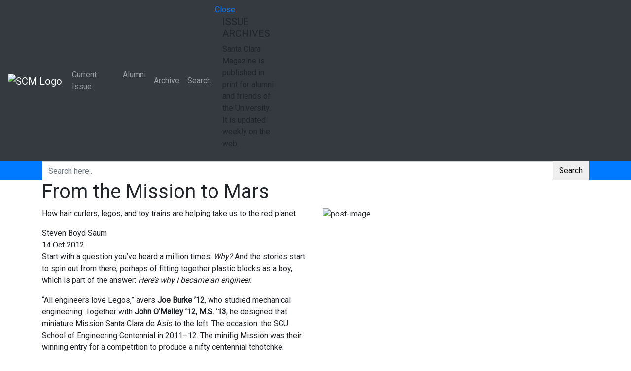

--- FILE ---
content_type: text/html; charset=UTF-8
request_url: https://magazine.scu.edu/magazines/fall-2012/2258/
body_size: 21082
content:
<!DOCTYPE html>
<html lang="en">
    <head>
		<!-- Global site tag (gtag.js) - Google Analytics -->
		<script async src="https://www.googletagmanager.com/gtag/js?id=UA-246576-25"></script>
		<script>
		  window.dataLayer = window.dataLayer || [];
		  function gtag(){dataLayer.push(arguments);}
		  gtag('js', new Date());

		  gtag('config', 'UA-246576-25');
		</script>
        <!-- META TAGS -->
        <meta charset="utf-8">
        <meta http-equiv="X-UA-Compatible" content="IE=edge" />
        <meta name="viewport" content="width=device-width, initial-scale=1, maximum-scale=1, shrink-to-fit=no">
		<meta name="google-site-verification" content="hhUr3ambUtVWCyyJXvGuqsNG_frFhtk8BIwW-Hsjjjg" />
        <!-- FAV ICONS -->
        <link rel="icon" href="https://santaclaramaga.wpenginepowered.com/wp-content/uploads/2018/11/favicon.ico">
        <!-- TITLE -->
        <title>From the Mission to Mars - Santa Clara Magazine</title>        
		<meta name='robots' content='index, follow, max-image-preview:large, max-snippet:-1, max-video-preview:-1' />
	<style>img:is([sizes="auto" i], [sizes^="auto," i]) { contain-intrinsic-size: 3000px 1500px }</style>
	
	<!-- This site is optimized with the Yoast SEO plugin v22.8 - https://yoast.com/wordpress/plugins/seo/ -->
	<link rel="canonical" href="https://magazine.scu.edu/magazines/fall-2012/2258/" />
	<meta property="og:locale" content="en_US" />
	<meta property="og:type" content="article" />
	<meta property="og:title" content="From the Mission to Mars - Santa Clara Magazine" />
	<meta property="og:description" content="Start with a question you’ve heard a million times: Why? And the stories start to spin out from there, perhaps of fitting together plastic blocks as a boy, which is part of the answer: Here’s why I became an engineer.  “All engineers love Legos,” avers Joe Burke ’12, who studied mechanical engineering. Together with John O’Malley ’12, M.S. ’13, he [...]" />
	<meta property="og:url" content="https://magazine.scu.edu/magazines/fall-2012/2258/" />
	<meta property="og:site_name" content="Santa Clara Magazine" />
	<meta property="article:modified_time" content="2019-03-15T23:31:21+00:00" />
	<meta property="og:image" content="https://magazine.scu.edu/wp-content/uploads/2012/10/md-542-mission.jpg" />
	<meta property="og:image:width" content="220" />
	<meta property="og:image:height" content="160" />
	<meta property="og:image:type" content="image/jpeg" />
	<meta name="twitter:card" content="summary_large_image" />
	<meta name="twitter:label1" content="Est. reading time" />
	<meta name="twitter:data1" content="3 minutes" />
	<script type="application/ld+json" class="yoast-schema-graph">{"@context":"https://schema.org","@graph":[{"@type":"WebPage","@id":"https://magazine.scu.edu/magazines/fall-2012/2258/","url":"https://magazine.scu.edu/magazines/fall-2012/2258/","name":"From the Mission to Mars - Santa Clara Magazine","isPartOf":{"@id":"https://magazine.scu.edu/#website"},"primaryImageOfPage":{"@id":"https://magazine.scu.edu/magazines/fall-2012/2258/#primaryimage"},"image":{"@id":"https://magazine.scu.edu/magazines/fall-2012/2258/#primaryimage"},"thumbnailUrl":"https://magazine.scu.edu/wp-content/uploads/2012/10/md-542-mission.jpg","datePublished":"2012-10-14T11:32:29+00:00","dateModified":"2019-03-15T23:31:21+00:00","breadcrumb":{"@id":"https://magazine.scu.edu/magazines/fall-2012/2258/#breadcrumb"},"inLanguage":"en-US","potentialAction":[{"@type":"ReadAction","target":["https://magazine.scu.edu/magazines/fall-2012/2258/"]}]},{"@type":"ImageObject","inLanguage":"en-US","@id":"https://magazine.scu.edu/magazines/fall-2012/2258/#primaryimage","url":"https://magazine.scu.edu/wp-content/uploads/2012/10/md-542-mission.jpg","contentUrl":"https://magazine.scu.edu/wp-content/uploads/2012/10/md-542-mission.jpg","width":220,"height":160},{"@type":"BreadcrumbList","@id":"https://magazine.scu.edu/magazines/fall-2012/2258/#breadcrumb","itemListElement":[{"@type":"ListItem","position":1,"name":"Home","item":"https://magazine.scu.edu/"},{"@type":"ListItem","position":2,"name":"Magazines","item":"https://magazine.scu.edu/magazines/"},{"@type":"ListItem","position":3,"name":"From the Mission to Mars"}]},{"@type":"WebSite","@id":"https://magazine.scu.edu/#website","url":"https://magazine.scu.edu/","name":"Santa Clara Magazine","description":"","potentialAction":[{"@type":"SearchAction","target":{"@type":"EntryPoint","urlTemplate":"https://magazine.scu.edu/?s={search_term_string}"},"query-input":"required name=search_term_string"}],"inLanguage":"en-US"}]}</script>
	<!-- / Yoast SEO plugin. -->


<link rel='dns-prefetch' href='//platform-api.sharethis.com' />
<link rel='dns-prefetch' href='//stackpath.bootstrapcdn.com' />
<link rel='dns-prefetch' href='//cdnjs.cloudflare.com' />
<link rel='dns-prefetch' href='//maps.googleapis.com' />
<link rel='dns-prefetch' href='//www.googletagmanager.com' />
<link rel='dns-prefetch' href='//fonts.googleapis.com' />
<link rel='dns-prefetch' href='//use.fontawesome.com' />
<link rel='dns-prefetch' href='//code.ionicframework.com' />
<link rel="alternate" type="application/rss+xml" title="Santa Clara Magazine &raquo; From the Mission to Mars Comments Feed" href="https://magazine.scu.edu/magazines/fall-2012/2258/feed/" />
<script type="text/javascript">
/* <![CDATA[ */
window._wpemojiSettings = {"baseUrl":"https:\/\/s.w.org\/images\/core\/emoji\/16.0.1\/72x72\/","ext":".png","svgUrl":"https:\/\/s.w.org\/images\/core\/emoji\/16.0.1\/svg\/","svgExt":".svg","source":{"concatemoji":"https:\/\/magazine.scu.edu\/wp-includes\/js\/wp-emoji-release.min.js?ver=310311c5b058504898e12476e8bb4c6b"}};
/*! This file is auto-generated */
!function(s,n){var o,i,e;function c(e){try{var t={supportTests:e,timestamp:(new Date).valueOf()};sessionStorage.setItem(o,JSON.stringify(t))}catch(e){}}function p(e,t,n){e.clearRect(0,0,e.canvas.width,e.canvas.height),e.fillText(t,0,0);var t=new Uint32Array(e.getImageData(0,0,e.canvas.width,e.canvas.height).data),a=(e.clearRect(0,0,e.canvas.width,e.canvas.height),e.fillText(n,0,0),new Uint32Array(e.getImageData(0,0,e.canvas.width,e.canvas.height).data));return t.every(function(e,t){return e===a[t]})}function u(e,t){e.clearRect(0,0,e.canvas.width,e.canvas.height),e.fillText(t,0,0);for(var n=e.getImageData(16,16,1,1),a=0;a<n.data.length;a++)if(0!==n.data[a])return!1;return!0}function f(e,t,n,a){switch(t){case"flag":return n(e,"\ud83c\udff3\ufe0f\u200d\u26a7\ufe0f","\ud83c\udff3\ufe0f\u200b\u26a7\ufe0f")?!1:!n(e,"\ud83c\udde8\ud83c\uddf6","\ud83c\udde8\u200b\ud83c\uddf6")&&!n(e,"\ud83c\udff4\udb40\udc67\udb40\udc62\udb40\udc65\udb40\udc6e\udb40\udc67\udb40\udc7f","\ud83c\udff4\u200b\udb40\udc67\u200b\udb40\udc62\u200b\udb40\udc65\u200b\udb40\udc6e\u200b\udb40\udc67\u200b\udb40\udc7f");case"emoji":return!a(e,"\ud83e\udedf")}return!1}function g(e,t,n,a){var r="undefined"!=typeof WorkerGlobalScope&&self instanceof WorkerGlobalScope?new OffscreenCanvas(300,150):s.createElement("canvas"),o=r.getContext("2d",{willReadFrequently:!0}),i=(o.textBaseline="top",o.font="600 32px Arial",{});return e.forEach(function(e){i[e]=t(o,e,n,a)}),i}function t(e){var t=s.createElement("script");t.src=e,t.defer=!0,s.head.appendChild(t)}"undefined"!=typeof Promise&&(o="wpEmojiSettingsSupports",i=["flag","emoji"],n.supports={everything:!0,everythingExceptFlag:!0},e=new Promise(function(e){s.addEventListener("DOMContentLoaded",e,{once:!0})}),new Promise(function(t){var n=function(){try{var e=JSON.parse(sessionStorage.getItem(o));if("object"==typeof e&&"number"==typeof e.timestamp&&(new Date).valueOf()<e.timestamp+604800&&"object"==typeof e.supportTests)return e.supportTests}catch(e){}return null}();if(!n){if("undefined"!=typeof Worker&&"undefined"!=typeof OffscreenCanvas&&"undefined"!=typeof URL&&URL.createObjectURL&&"undefined"!=typeof Blob)try{var e="postMessage("+g.toString()+"("+[JSON.stringify(i),f.toString(),p.toString(),u.toString()].join(",")+"));",a=new Blob([e],{type:"text/javascript"}),r=new Worker(URL.createObjectURL(a),{name:"wpTestEmojiSupports"});return void(r.onmessage=function(e){c(n=e.data),r.terminate(),t(n)})}catch(e){}c(n=g(i,f,p,u))}t(n)}).then(function(e){for(var t in e)n.supports[t]=e[t],n.supports.everything=n.supports.everything&&n.supports[t],"flag"!==t&&(n.supports.everythingExceptFlag=n.supports.everythingExceptFlag&&n.supports[t]);n.supports.everythingExceptFlag=n.supports.everythingExceptFlag&&!n.supports.flag,n.DOMReady=!1,n.readyCallback=function(){n.DOMReady=!0}}).then(function(){return e}).then(function(){var e;n.supports.everything||(n.readyCallback(),(e=n.source||{}).concatemoji?t(e.concatemoji):e.wpemoji&&e.twemoji&&(t(e.twemoji),t(e.wpemoji)))}))}((window,document),window._wpemojiSettings);
/* ]]> */
</script>
<style id='wp-emoji-styles-inline-css' type='text/css'>

	img.wp-smiley, img.emoji {
		display: inline !important;
		border: none !important;
		box-shadow: none !important;
		height: 1em !important;
		width: 1em !important;
		margin: 0 0.07em !important;
		vertical-align: -0.1em !important;
		background: none !important;
		padding: 0 !important;
	}
</style>
<link rel='stylesheet' id='wp-block-library-css' href='https://santaclaramaga.wpenginepowered.com/wp-includes/css/dist/block-library/style.min.css?ver=310311c5b058504898e12476e8bb4c6b' type='text/css' media='all' />
<style id='classic-theme-styles-inline-css' type='text/css'>
/*! This file is auto-generated */
.wp-block-button__link{color:#fff;background-color:#32373c;border-radius:9999px;box-shadow:none;text-decoration:none;padding:calc(.667em + 2px) calc(1.333em + 2px);font-size:1.125em}.wp-block-file__button{background:#32373c;color:#fff;text-decoration:none}
</style>
<style id='pdfemb-pdf-embedder-viewer-style-inline-css' type='text/css'>
.wp-block-pdfemb-pdf-embedder-viewer{max-width:none}

</style>
<style id='global-styles-inline-css' type='text/css'>
:root{--wp--preset--aspect-ratio--square: 1;--wp--preset--aspect-ratio--4-3: 4/3;--wp--preset--aspect-ratio--3-4: 3/4;--wp--preset--aspect-ratio--3-2: 3/2;--wp--preset--aspect-ratio--2-3: 2/3;--wp--preset--aspect-ratio--16-9: 16/9;--wp--preset--aspect-ratio--9-16: 9/16;--wp--preset--color--black: #000000;--wp--preset--color--cyan-bluish-gray: #abb8c3;--wp--preset--color--white: #ffffff;--wp--preset--color--pale-pink: #f78da7;--wp--preset--color--vivid-red: #cf2e2e;--wp--preset--color--luminous-vivid-orange: #ff6900;--wp--preset--color--luminous-vivid-amber: #fcb900;--wp--preset--color--light-green-cyan: #7bdcb5;--wp--preset--color--vivid-green-cyan: #00d084;--wp--preset--color--pale-cyan-blue: #8ed1fc;--wp--preset--color--vivid-cyan-blue: #0693e3;--wp--preset--color--vivid-purple: #9b51e0;--wp--preset--gradient--vivid-cyan-blue-to-vivid-purple: linear-gradient(135deg,rgba(6,147,227,1) 0%,rgb(155,81,224) 100%);--wp--preset--gradient--light-green-cyan-to-vivid-green-cyan: linear-gradient(135deg,rgb(122,220,180) 0%,rgb(0,208,130) 100%);--wp--preset--gradient--luminous-vivid-amber-to-luminous-vivid-orange: linear-gradient(135deg,rgba(252,185,0,1) 0%,rgba(255,105,0,1) 100%);--wp--preset--gradient--luminous-vivid-orange-to-vivid-red: linear-gradient(135deg,rgba(255,105,0,1) 0%,rgb(207,46,46) 100%);--wp--preset--gradient--very-light-gray-to-cyan-bluish-gray: linear-gradient(135deg,rgb(238,238,238) 0%,rgb(169,184,195) 100%);--wp--preset--gradient--cool-to-warm-spectrum: linear-gradient(135deg,rgb(74,234,220) 0%,rgb(151,120,209) 20%,rgb(207,42,186) 40%,rgb(238,44,130) 60%,rgb(251,105,98) 80%,rgb(254,248,76) 100%);--wp--preset--gradient--blush-light-purple: linear-gradient(135deg,rgb(255,206,236) 0%,rgb(152,150,240) 100%);--wp--preset--gradient--blush-bordeaux: linear-gradient(135deg,rgb(254,205,165) 0%,rgb(254,45,45) 50%,rgb(107,0,62) 100%);--wp--preset--gradient--luminous-dusk: linear-gradient(135deg,rgb(255,203,112) 0%,rgb(199,81,192) 50%,rgb(65,88,208) 100%);--wp--preset--gradient--pale-ocean: linear-gradient(135deg,rgb(255,245,203) 0%,rgb(182,227,212) 50%,rgb(51,167,181) 100%);--wp--preset--gradient--electric-grass: linear-gradient(135deg,rgb(202,248,128) 0%,rgb(113,206,126) 100%);--wp--preset--gradient--midnight: linear-gradient(135deg,rgb(2,3,129) 0%,rgb(40,116,252) 100%);--wp--preset--font-size--small: 13px;--wp--preset--font-size--medium: 20px;--wp--preset--font-size--large: 36px;--wp--preset--font-size--x-large: 42px;--wp--preset--spacing--20: 0.44rem;--wp--preset--spacing--30: 0.67rem;--wp--preset--spacing--40: 1rem;--wp--preset--spacing--50: 1.5rem;--wp--preset--spacing--60: 2.25rem;--wp--preset--spacing--70: 3.38rem;--wp--preset--spacing--80: 5.06rem;--wp--preset--shadow--natural: 6px 6px 9px rgba(0, 0, 0, 0.2);--wp--preset--shadow--deep: 12px 12px 50px rgba(0, 0, 0, 0.4);--wp--preset--shadow--sharp: 6px 6px 0px rgba(0, 0, 0, 0.2);--wp--preset--shadow--outlined: 6px 6px 0px -3px rgba(255, 255, 255, 1), 6px 6px rgba(0, 0, 0, 1);--wp--preset--shadow--crisp: 6px 6px 0px rgba(0, 0, 0, 1);}:where(.is-layout-flex){gap: 0.5em;}:where(.is-layout-grid){gap: 0.5em;}body .is-layout-flex{display: flex;}.is-layout-flex{flex-wrap: wrap;align-items: center;}.is-layout-flex > :is(*, div){margin: 0;}body .is-layout-grid{display: grid;}.is-layout-grid > :is(*, div){margin: 0;}:where(.wp-block-columns.is-layout-flex){gap: 2em;}:where(.wp-block-columns.is-layout-grid){gap: 2em;}:where(.wp-block-post-template.is-layout-flex){gap: 1.25em;}:where(.wp-block-post-template.is-layout-grid){gap: 1.25em;}.has-black-color{color: var(--wp--preset--color--black) !important;}.has-cyan-bluish-gray-color{color: var(--wp--preset--color--cyan-bluish-gray) !important;}.has-white-color{color: var(--wp--preset--color--white) !important;}.has-pale-pink-color{color: var(--wp--preset--color--pale-pink) !important;}.has-vivid-red-color{color: var(--wp--preset--color--vivid-red) !important;}.has-luminous-vivid-orange-color{color: var(--wp--preset--color--luminous-vivid-orange) !important;}.has-luminous-vivid-amber-color{color: var(--wp--preset--color--luminous-vivid-amber) !important;}.has-light-green-cyan-color{color: var(--wp--preset--color--light-green-cyan) !important;}.has-vivid-green-cyan-color{color: var(--wp--preset--color--vivid-green-cyan) !important;}.has-pale-cyan-blue-color{color: var(--wp--preset--color--pale-cyan-blue) !important;}.has-vivid-cyan-blue-color{color: var(--wp--preset--color--vivid-cyan-blue) !important;}.has-vivid-purple-color{color: var(--wp--preset--color--vivid-purple) !important;}.has-black-background-color{background-color: var(--wp--preset--color--black) !important;}.has-cyan-bluish-gray-background-color{background-color: var(--wp--preset--color--cyan-bluish-gray) !important;}.has-white-background-color{background-color: var(--wp--preset--color--white) !important;}.has-pale-pink-background-color{background-color: var(--wp--preset--color--pale-pink) !important;}.has-vivid-red-background-color{background-color: var(--wp--preset--color--vivid-red) !important;}.has-luminous-vivid-orange-background-color{background-color: var(--wp--preset--color--luminous-vivid-orange) !important;}.has-luminous-vivid-amber-background-color{background-color: var(--wp--preset--color--luminous-vivid-amber) !important;}.has-light-green-cyan-background-color{background-color: var(--wp--preset--color--light-green-cyan) !important;}.has-vivid-green-cyan-background-color{background-color: var(--wp--preset--color--vivid-green-cyan) !important;}.has-pale-cyan-blue-background-color{background-color: var(--wp--preset--color--pale-cyan-blue) !important;}.has-vivid-cyan-blue-background-color{background-color: var(--wp--preset--color--vivid-cyan-blue) !important;}.has-vivid-purple-background-color{background-color: var(--wp--preset--color--vivid-purple) !important;}.has-black-border-color{border-color: var(--wp--preset--color--black) !important;}.has-cyan-bluish-gray-border-color{border-color: var(--wp--preset--color--cyan-bluish-gray) !important;}.has-white-border-color{border-color: var(--wp--preset--color--white) !important;}.has-pale-pink-border-color{border-color: var(--wp--preset--color--pale-pink) !important;}.has-vivid-red-border-color{border-color: var(--wp--preset--color--vivid-red) !important;}.has-luminous-vivid-orange-border-color{border-color: var(--wp--preset--color--luminous-vivid-orange) !important;}.has-luminous-vivid-amber-border-color{border-color: var(--wp--preset--color--luminous-vivid-amber) !important;}.has-light-green-cyan-border-color{border-color: var(--wp--preset--color--light-green-cyan) !important;}.has-vivid-green-cyan-border-color{border-color: var(--wp--preset--color--vivid-green-cyan) !important;}.has-pale-cyan-blue-border-color{border-color: var(--wp--preset--color--pale-cyan-blue) !important;}.has-vivid-cyan-blue-border-color{border-color: var(--wp--preset--color--vivid-cyan-blue) !important;}.has-vivid-purple-border-color{border-color: var(--wp--preset--color--vivid-purple) !important;}.has-vivid-cyan-blue-to-vivid-purple-gradient-background{background: var(--wp--preset--gradient--vivid-cyan-blue-to-vivid-purple) !important;}.has-light-green-cyan-to-vivid-green-cyan-gradient-background{background: var(--wp--preset--gradient--light-green-cyan-to-vivid-green-cyan) !important;}.has-luminous-vivid-amber-to-luminous-vivid-orange-gradient-background{background: var(--wp--preset--gradient--luminous-vivid-amber-to-luminous-vivid-orange) !important;}.has-luminous-vivid-orange-to-vivid-red-gradient-background{background: var(--wp--preset--gradient--luminous-vivid-orange-to-vivid-red) !important;}.has-very-light-gray-to-cyan-bluish-gray-gradient-background{background: var(--wp--preset--gradient--very-light-gray-to-cyan-bluish-gray) !important;}.has-cool-to-warm-spectrum-gradient-background{background: var(--wp--preset--gradient--cool-to-warm-spectrum) !important;}.has-blush-light-purple-gradient-background{background: var(--wp--preset--gradient--blush-light-purple) !important;}.has-blush-bordeaux-gradient-background{background: var(--wp--preset--gradient--blush-bordeaux) !important;}.has-luminous-dusk-gradient-background{background: var(--wp--preset--gradient--luminous-dusk) !important;}.has-pale-ocean-gradient-background{background: var(--wp--preset--gradient--pale-ocean) !important;}.has-electric-grass-gradient-background{background: var(--wp--preset--gradient--electric-grass) !important;}.has-midnight-gradient-background{background: var(--wp--preset--gradient--midnight) !important;}.has-small-font-size{font-size: var(--wp--preset--font-size--small) !important;}.has-medium-font-size{font-size: var(--wp--preset--font-size--medium) !important;}.has-large-font-size{font-size: var(--wp--preset--font-size--large) !important;}.has-x-large-font-size{font-size: var(--wp--preset--font-size--x-large) !important;}
:where(.wp-block-post-template.is-layout-flex){gap: 1.25em;}:where(.wp-block-post-template.is-layout-grid){gap: 1.25em;}
:where(.wp-block-columns.is-layout-flex){gap: 2em;}:where(.wp-block-columns.is-layout-grid){gap: 2em;}
:root :where(.wp-block-pullquote){font-size: 1.5em;line-height: 1.6;}
</style>
<link rel='stylesheet' id='ctf_styles-css' href='https://santaclaramaga.wpenginepowered.com/wp-content/plugins/custom-twitter-feeds/css/ctf-styles.min.css?ver=2.2.2' type='text/css' media='all' />
<link rel='stylesheet' id='embedpress-style-css' href='https://santaclaramaga.wpenginepowered.com/wp-content/plugins/embedpress/assets/css/embedpress.css?ver=4.2.6' type='text/css' media='all' />
<link rel='stylesheet' id='responsive-lightbox-swipebox-css' href='https://santaclaramaga.wpenginepowered.com/wp-content/plugins/responsive-lightbox/assets/swipebox/swipebox.min.css?ver=2.4.7' type='text/css' media='all' />
<link rel='stylesheet' id='rs-plugin-settings-css' href='https://santaclaramaga.wpenginepowered.com/wp-content/plugins/revslider/public/assets/css/settings.css?ver=5.4.8' type='text/css' media='all' />
<style id='rs-plugin-settings-inline-css' type='text/css'>
#rs-demo-id {}
</style>
<link rel='stylesheet' id='share-this-share-buttons-sticky-css' href='https://santaclaramaga.wpenginepowered.com/wp-content/plugins/sharethis-share-buttons/css/mu-style.css?ver=1717449101' type='text/css' media='all' />
<link rel='stylesheet' id='wpa-style-css' href='https://santaclaramaga.wpenginepowered.com/wp-content/plugins/wp-accessibility/css/wpa-style.css?ver=1.6.4' type='text/css' media='all' />
<style id='wpa-style-inline-css' type='text/css'>

.wpa-hide-ltr#skiplinks a, .wpa-hide-ltr#skiplinks a:hover, .wpa-hide-ltr#skiplinks a:visited {
	
}
.wpa-hide-ltr#skiplinks a:active,  .wpa-hide-ltr#skiplinks a:focus {
	
}
	:root { --admin-bar-top : 7px; }
</style>
<link rel='stylesheet' id='google-font-css' href='https://fonts.googleapis.com/css?family=Roboto%3A300%2C400&#038;ver=6.8.3' type='text/css' media='all' />
<link rel='stylesheet' id='css-bootstrap-css' href='https://stackpath.bootstrapcdn.com/bootstrap/4.1.3/css/bootstrap.min.css?ver=310311c5b058504898e12476e8bb4c6b' type='text/css' media='all' />
<link rel='stylesheet' id='css-fontawesome-css' href='https://use.fontawesome.com/releases/v5.2.0/css/all.css?ver=310311c5b058504898e12476e8bb4c6b' type='text/css' media='all' />
<link rel='stylesheet' id='css-ionicons-css' href='https://code.ionicframework.com/ionicons/2.0.1/css/ionicons.min.css?ver=310311c5b058504898e12476e8bb4c6b' type='text/css' media='all' />
<link rel='stylesheet' id='css-OwlCarousel2-css' href='https://cdnjs.cloudflare.com/ajax/libs/OwlCarousel2/2.3.4/assets/owl.carousel.min.css?ver=310311c5b058504898e12476e8bb4c6b' type='text/css' media='all' />
<link rel='stylesheet' id='css-ekko-lightbox-css' href='https://cdnjs.cloudflare.com/ajax/libs/ekko-lightbox/5.3.0/ekko-lightbox.css?ver=310311c5b058504898e12476e8bb4c6b' type='text/css' media='all' />
<link rel='stylesheet' id='santaclara-custom-css-css' href='https://santaclaramaga.wpenginepowered.com/wp-content/themes/santaclara/assets/css/custom.css?ver=310311c5b058504898e12476e8bb4c6b' type='text/css' media='all' />
<link rel='stylesheet' id='vc-acf-field-picker-google-map-css' href='https://santaclaramaga.wpenginepowered.com/wp-content/plugins/wp-acf-vc-bridge/assets/css/vc-acf-field-picker-google-map.css?ver=1.5.10' type='text/css' media='all' />
<link rel='stylesheet' id='js_composer_front-css' href='https://santaclaramaga.wpenginepowered.com/wp-content/plugins/js_composer/assets/css/js_composer.min.css?ver=7.6' type='text/css' media='all' />
<link rel='stylesheet' id='dashicons-css' href='https://santaclaramaga.wpenginepowered.com/wp-includes/css/dashicons.min.css?ver=310311c5b058504898e12476e8bb4c6b' type='text/css' media='all' />
<script type="text/javascript" id="jquery-core-js-extra">
/* <![CDATA[ */
var ctf = {"ajax_url":"https:\/\/magazine.scu.edu\/wp-admin\/admin-ajax.php"};
/* ]]> */
</script>
<script type="text/javascript" src="https://santaclaramaga.wpenginepowered.com/wp-includes/js/jquery/jquery.min.js?ver=3.7.1" id="jquery-core-js"></script>
<script type="text/javascript" src="https://santaclaramaga.wpenginepowered.com/wp-includes/js/jquery/jquery-migrate.min.js?ver=3.4.1" id="jquery-migrate-js"></script>
<script type="text/javascript" src="https://santaclaramaga.wpenginepowered.com/wp-content/plugins/responsive-lightbox/assets/swipebox/jquery.swipebox.min.js?ver=2.4.7" id="responsive-lightbox-swipebox-js"></script>
<script type="text/javascript" src="https://santaclaramaga.wpenginepowered.com/wp-includes/js/underscore.min.js?ver=1.13.7" id="underscore-js"></script>
<script type="text/javascript" src="https://santaclaramaga.wpenginepowered.com/wp-content/plugins/responsive-lightbox/assets/infinitescroll/infinite-scroll.pkgd.min.js?ver=310311c5b058504898e12476e8bb4c6b" id="responsive-lightbox-infinite-scroll-js"></script>
<script type="text/javascript" id="responsive-lightbox-js-before">
/* <![CDATA[ */
var rlArgs = {"script":"swipebox","selector":"lightbox","customEvents":"","activeGalleries":true,"animation":true,"hideCloseButtonOnMobile":false,"removeBarsOnMobile":false,"hideBars":true,"hideBarsDelay":5000,"videoMaxWidth":1080,"useSVG":true,"loopAtEnd":false,"woocommerce_gallery":false,"ajaxurl":"https:\/\/magazine.scu.edu\/wp-admin\/admin-ajax.php","nonce":"b8cfcae0b8","preview":false,"postId":2258,"scriptExtension":false};
/* ]]> */
</script>
<script type="text/javascript" src="https://santaclaramaga.wpenginepowered.com/wp-content/plugins/responsive-lightbox/js/front.js?ver=2.4.7" id="responsive-lightbox-js"></script>
<script type="text/javascript" src="https://santaclaramaga.wpenginepowered.com/wp-content/plugins/revslider/public/assets/js/jquery.themepunch.tools.min.js?ver=5.4.8" id="tp-tools-js"></script>
<script type="text/javascript" src="https://santaclaramaga.wpenginepowered.com/wp-content/plugins/revslider/public/assets/js/jquery.themepunch.revolution.min.js?ver=5.4.8" id="revmin-js"></script>
<script type="text/javascript" src="//platform-api.sharethis.com/js/sharethis.js?ver=2.3.2#property=5bb78f1ecc49680011f76cb5&amp;product=sop-buttons&amp;source=sharethis-share-buttons-wordpress" id="share-this-share-buttons-mu-js"></script>

<!-- Google tag (gtag.js) snippet added by Site Kit -->

<!-- Google Analytics snippet added by Site Kit -->
<script type="text/javascript" src="https://www.googletagmanager.com/gtag/js?id=GT-MB64F7PN" id="google_gtagjs-js" async></script>
<script type="text/javascript" id="google_gtagjs-js-after">
/* <![CDATA[ */
window.dataLayer = window.dataLayer || [];function gtag(){dataLayer.push(arguments);}
gtag("set","linker",{"domains":["magazine.scu.edu"]});
gtag("js", new Date());
gtag("set", "developer_id.dZTNiMT", true);
gtag("config", "GT-MB64F7PN");
/* ]]> */
</script>

<!-- End Google tag (gtag.js) snippet added by Site Kit -->
<script type="text/javascript" src="https://santaclaramaga.wpenginepowered.com/wp-content/plugins/wp-accessibility/js/fingerprint.min.js?ver=1.6.4" id="wpa-fingerprintjs-js"></script>
<script></script><link rel="https://api.w.org/" href="https://magazine.scu.edu/wp-json/" /><link rel="EditURI" type="application/rsd+xml" title="RSD" href="https://magazine.scu.edu/xmlrpc.php?rsd" />
<link rel="alternate" title="oEmbed (JSON)" type="application/json+oembed" href="https://magazine.scu.edu/wp-json/oembed/1.0/embed?url=https%3A%2F%2Fmagazine.scu.edu%2Fmagazines%2Ffall-2012%2F2258%2F" />
<link rel="alternate" title="oEmbed (XML)" type="text/xml+oembed" href="https://magazine.scu.edu/wp-json/oembed/1.0/embed?url=https%3A%2F%2Fmagazine.scu.edu%2Fmagazines%2Ffall-2012%2F2258%2F&#038;format=xml" />
<meta name="generator" content="Site Kit by Google 1.127.0" />		<script type="text/javascript">
				(function(c,l,a,r,i,t,y){
					c[a]=c[a]||function(){(c[a].q=c[a].q||[]).push(arguments)};t=l.createElement(r);t.async=1;
					t.src="https://www.clarity.ms/tag/"+i+"?ref=wordpress";y=l.getElementsByTagName(r)[0];y.parentNode.insertBefore(t,y);
				})(window, document, "clarity", "script", "sgzwhy4vu3");
		</script>
		<style type="text/css">
			.wpsdc-drop-cap {
				float : left;				
				padding : 0.25em 0.05em 0.25em 0;				
				font-size : 5em;
				line-height : 0.4em;}
		</style>
        <script type="text/javascript">
            var jQueryMigrateHelperHasSentDowngrade = false;

			window.onerror = function( msg, url, line, col, error ) {
				// Break out early, do not processing if a downgrade reqeust was already sent.
				if ( jQueryMigrateHelperHasSentDowngrade ) {
					return true;
                }

				var xhr = new XMLHttpRequest();
				var nonce = '0351b9541f';
				var jQueryFunctions = [
					'andSelf',
					'browser',
					'live',
					'boxModel',
					'support.boxModel',
					'size',
					'swap',
					'clean',
					'sub',
                ];
				var match_pattern = /\)\.(.+?) is not a function/;
                var erroredFunction = msg.match( match_pattern );

                // If there was no matching functions, do not try to downgrade.
                if ( null === erroredFunction || typeof erroredFunction !== 'object' || typeof erroredFunction[1] === "undefined" || -1 === jQueryFunctions.indexOf( erroredFunction[1] ) ) {
                    return true;
                }

                // Set that we've now attempted a downgrade request.
                jQueryMigrateHelperHasSentDowngrade = true;

				xhr.open( 'POST', 'https://magazine.scu.edu/wp-admin/admin-ajax.php' );
				xhr.setRequestHeader( 'Content-Type', 'application/x-www-form-urlencoded' );
				xhr.onload = function () {
					var response,
                        reload = false;

					if ( 200 === xhr.status ) {
                        try {
                        	response = JSON.parse( xhr.response );

                        	reload = response.data.reload;
                        } catch ( e ) {
                        	reload = false;
                        }
                    }

					// Automatically reload the page if a deprecation caused an automatic downgrade, ensure visitors get the best possible experience.
					if ( reload ) {
						location.reload();
                    }
				};

				xhr.send( encodeURI( 'action=jquery-migrate-downgrade-version&_wpnonce=' + nonce ) );

				// Suppress error alerts in older browsers
				return true;
			}
        </script>

		<meta name="generator" content="Powered by WPBakery Page Builder - drag and drop page builder for WordPress."/>
<meta name="generator" content="Powered by Slider Revolution 5.4.8 - responsive, Mobile-Friendly Slider Plugin for WordPress with comfortable drag and drop interface." />
<script type="text/javascript">function setREVStartSize(e){									
						try{ e.c=jQuery(e.c);var i=jQuery(window).width(),t=9999,r=0,n=0,l=0,f=0,s=0,h=0;
							if(e.responsiveLevels&&(jQuery.each(e.responsiveLevels,function(e,f){f>i&&(t=r=f,l=e),i>f&&f>r&&(r=f,n=e)}),t>r&&(l=n)),f=e.gridheight[l]||e.gridheight[0]||e.gridheight,s=e.gridwidth[l]||e.gridwidth[0]||e.gridwidth,h=i/s,h=h>1?1:h,f=Math.round(h*f),"fullscreen"==e.sliderLayout){var u=(e.c.width(),jQuery(window).height());if(void 0!=e.fullScreenOffsetContainer){var c=e.fullScreenOffsetContainer.split(",");if (c) jQuery.each(c,function(e,i){u=jQuery(i).length>0?u-jQuery(i).outerHeight(!0):u}),e.fullScreenOffset.split("%").length>1&&void 0!=e.fullScreenOffset&&e.fullScreenOffset.length>0?u-=jQuery(window).height()*parseInt(e.fullScreenOffset,0)/100:void 0!=e.fullScreenOffset&&e.fullScreenOffset.length>0&&(u-=parseInt(e.fullScreenOffset,0))}f=u}else void 0!=e.minHeight&&f<e.minHeight&&(f=e.minHeight);e.c.closest(".rev_slider_wrapper").css({height:f})					
						}catch(d){console.log("Failure at Presize of Slider:"+d)}						
					};</script>
<noscript><style> .wpb_animate_when_almost_visible { opacity: 1; }</style></noscript>
    <link rel="stylesheet" type="text/css" href="https://santaclaramaga.wpenginepowered.com/wp-content/themes/santaclara/style.css">
    </head>
    <body data-rsssl=1 class="class="wp-singular magazines-template-default single single-magazines postid-2258 wp-theme-santaclara wpb-js-composer js-comp-ver-7.6 vc_responsive"">
       <div class="page-wrapper">
            <!-- NAVIGATION MENU -->
            <div id="pagenav">
                <nav class="navbar navbar-expand-lg navbar-dark bg-dark navbar-semitransparent">
                                            <a class="navbar-brand" href="https://magazine.scu.edu" title="Santa Clara Magazine"><img src="https://santaclaramaga.wpenginepowered.com/wp-content/uploads/2018/08/logo.png" class="img-fluid" alt="SCM Logo"></a>
                                        <button class="navbar-toggler ml-auto" type="button" data-toggle="collapse" data-target="#navbarSupportedContent" aria-controls="navbarSupportedContent" aria-expanded="false" aria-label="Toggle navigation">
                        <span class="navbar-toggler-icon"></span>
                    </button>
                    <button class="navbar-toggler search-toggle"><span class="ion-android-search"></span><span class="visuallyhidden">Menu</span></button>
                    <div class="collapse navbar-collapse" id="navbarSupportedContent">
                       <ul id="menu-main-menu" class="navbar-nav ml-auto"><li id="menu-item-11709" class="menu-item menu-item-type-custom menu-item-object-custom menu-item-11709"><a title="Current Issue" href="https://magazine.scu.edu/magazines/2022/summer-2022-inside/" class="nav-link">Current Issue</a></li>
<li id="menu-item-2314" class="menu-item menu-item-type-taxonomy menu-item-object-issues menu-item-2314"><a title="Alumni" href="https://magazine.scu.edu/issues/alumni/" class="nav-link"><span class="glyphicon Alumna"></span>&nbsp;Alumni</a></li>
</ul>                        <ul class="navbar-nav d-none d-lg-flex d-xl-flex">
                            <li class="nav-item archive-link">
                                <a class="nav-link" href="#">
																	Archive																</a>
                            </li>
                            <li class="nav-item">
                                <a class="nav-link search-toggle" href="#"><span class="ion-android-search"></span>Search</a>
                            </li>
                        </ul>
                    </div>
                    <!-- ARCHIVE DROPDOWN -->
                    <div class="archive-wrapper">
                        <div class="archive-btn-block">
                            <a href="#" class="ion-android-close archive-close" title="Close Archive Block" area-label="Close Archive Block">Close</a>
                        </div> 
                        <div class="container-fluid">
                            <div class="row">
                                <div class="col-md-2">
																			<h5>ISSUE <br>ARCHIVES</h5>
									                                    										<p>Santa Clara Magazine is published in print for alumni and friends of the University. It is updated weekly on the web.</p>
																		
                                </div>
								<div class="col-md-10"><div class="archive-slider owl-carousel"><div class='archive-item'><a href='https://magazine.scu.edu/scm/2023/spring-2023/'><img src='https://santaclaramaga.wpenginepowered.com/wp-content/uploads/2023/06/spring-2023-cover.png' alt='Spring 2023 Cover' title='Spring 2023'></a><div class='archive-title'><a href='https://magazine.scu.edu/scm/2023/spring-2023/'><p>Spring 2023</p></a></div></div><div class='archive-item'><a href='https://magazine.scu.edu/scm/summer-2022/'><img src='https://santaclaramaga.wpenginepowered.com/wp-content/uploads/2022/06/Summer_2022_cover.png' alt='Summer 2022 Cover' title='Summer 2022'></a><div class='archive-title'><a href='https://magazine.scu.edu/scm/summer-2022/'><p>Summer 2022</p></a></div></div><div class='archive-item'><a href='https://magazine.scu.edu/scm/fall-2021/'><img src='https://santaclaramaga.wpenginepowered.com/wp-content/uploads/2021/11/Cover.png' alt='Cover' title='Fall 2021'></a><div class='archive-title'><a href='https://magazine.scu.edu/scm/fall-2021/'><p>Fall 2021</p></a></div></div><div class='archive-item'><a href='https://magazine.scu.edu/scm/spring-2021/'><img src='https://santaclaramaga.wpenginepowered.com/wp-content/uploads/2021/04/SantaClara_Cover_Spring21.jpg' alt='Santaclara Cover Spring21' title='Spring 2021'></a><div class='archive-title'><a href='https://magazine.scu.edu/scm/spring-2021/'><p>Spring 2021</p></a></div></div><div class='archive-item'><a href='https://magazine.scu.edu/scm/fall-2020/'><img src='https://santaclaramaga.wpenginepowered.com/wp-content/uploads/2020/09/Fall2020Sacrifice_Cover.png' alt='Fall2020sacrifice Cover' title='Fall 2020'></a><div class='archive-title'><a href='https://magazine.scu.edu/scm/fall-2020/'><p>Fall 2020</p></a></div></div><div class='archive-item'><a href='https://magazine.scu.edu/scm/spring-2020/'><img src='https://santaclaramaga.wpenginepowered.com/wp-content/uploads/2020/04/Spring2020CoverSmall.jpg' alt='Spring2020coversmall' title='Spring 2020'></a><div class='archive-title'><a href='https://magazine.scu.edu/scm/spring-2020/'><p>Spring 2020</p></a></div></div><div class='archive-item'><a href='https://magazine.scu.edu/scm/winter-2019/'><img src='https://santaclaramaga.wpenginepowered.com/wp-content/uploads/2019/12/coverwinter2019.jpg' alt='Coverwinter2019' title='Winter 2019'></a><div class='archive-title'><a href='https://magazine.scu.edu/scm/winter-2019/'><p>Winter 2019</p></a></div></div><div class='archive-item'><a href='https://magazine.scu.edu/scm/summer-2019/'><img src='https://santaclaramaga.wpenginepowered.com/wp-content/uploads/2019/09/Cover_B_Summer2019.jpg' alt='Cover B Summer2019' title='Summer 2019'></a><div class='archive-title'><a href='https://magazine.scu.edu/scm/summer-2019/'><p>Summer 2019</p></a></div></div><div class='archive-item'><a href='https://magazine.scu.edu/scm/spring-2019/'><img src='https://santaclaramaga.wpenginepowered.com/wp-content/uploads/2019/04/COVER-SANTA-CLARA-SPRING-2019-MAGAZINE.jpg' alt='Cover Santa Clara Spring 2019 Magazine' title='Spring 2019'></a><div class='archive-title'><a href='https://magazine.scu.edu/scm/spring-2019/'><p>Spring 2019</p></a></div></div><div class='archive-item'><a href='https://magazine.scu.edu/scm/fall-2018/'><img src='https://santaclaramaga.wpenginepowered.com/wp-content/uploads/2018/11/SCMFall2018CoverNo1SCU.jpg' alt='Fall 2018 Cover' title='Fall 2018'></a><div class='archive-title'><a href='https://magazine.scu.edu/scm/fall-2018/'><p>Fall 2018</p></a></div></div><div class='archive-item'><a href='https://magazine.scu.edu/scm/spring-2018/'><img src='https://santaclaramaga.wpenginepowered.com/wp-content/uploads/2018/09/SCM-Spring-2018_2.jpg' alt='Spring 2018 cover' title='Spring 2018'></a><div class='archive-title'><a href='https://magazine.scu.edu/scm/spring-2018/'><p>Spring 2018</p></a></div></div><div class='archive-item'><a href='https://magazine.scu.edu/scm/fall-2017/'><img src='https://santaclaramaga.wpenginepowered.com/wp-content/uploads/2018/09/fall2017-cover_2.jpg' alt='fall2017-cover' title='Fall 2017'></a><div class='archive-title'><a href='https://magazine.scu.edu/scm/fall-2017/'><p>Fall 2017</p></a></div></div><div class='archive-item'><a href='https://magazine.scu.edu/scm/summer-2017/'><img src='https://santaclaramaga.wpenginepowered.com/wp-content/uploads/2018/09/summer2017-cover_1.jpg' alt='summer2017-cover' title='Summer 2017'></a><div class='archive-title'><a href='https://magazine.scu.edu/scm/summer-2017/'><p>Summer 2017</p></a></div></div><div class='archive-item'><a href='https://magazine.scu.edu/scm/spring-2017/'><img src='https://santaclaramaga.wpenginepowered.com/wp-content/uploads/2018/09/spring2017-cover.jpg' alt='spring2017-cover' title='Spring 2017'></a><div class='archive-title'><a href='https://magazine.scu.edu/scm/spring-2017/'><p>Spring 2017</p></a></div></div><div class='archive-item'><a href='https://magazine.scu.edu/scm/summer-2016/'><img src='https://santaclaramaga.wpenginepowered.com/wp-content/uploads/2018/09/scm-summer2016-cover.jpg' alt='Summer 2016' title='Summer 2016'></a><div class='archive-title'><a href='https://magazine.scu.edu/scm/summer-2016/'><p>Summer 2016</p></a></div></div><div class='archive-item'><a href='https://magazine.scu.edu/scm/spring-2016/'><img src='https://santaclaramaga.wpenginepowered.com/wp-content/uploads/2018/09/scm-spring2016-cover_2.jpg' alt='Spring 2016' title='Spring 2016'></a><div class='archive-title'><a href='https://magazine.scu.edu/scm/spring-2016/'><p>Spring 2016</p></a></div></div><div class='archive-item'><a href='https://magazine.scu.edu/scm/fall-2015/'><img src='https://santaclaramaga.wpenginepowered.com/wp-content/uploads/2018/09/Fall2015-cover-2.jpg' alt='Fall 2015' title='Fall 2015'></a><div class='archive-title'><a href='https://magazine.scu.edu/scm/fall-2015/'><p>Fall 2015</p></a></div></div><div class='archive-item'><a href='https://magazine.scu.edu/scm/summer-2015/'><img src='https://santaclaramaga.wpenginepowered.com/wp-content/uploads/2018/09/SCM-Summer2015-1.jpg' alt='SCM Summer 2015' title='Summer 2015'></a><div class='archive-title'><a href='https://magazine.scu.edu/scm/summer-2015/'><p>Summer 2015</p></a></div></div><div class='archive-item'><a href='https://magazine.scu.edu/scm/winter-2015/'><img src='https://santaclaramaga.wpenginepowered.com/wp-content/uploads/2018/09/SCM-Winter2015.jpg' alt='Winter 2015' title='Winter 2015'></a><div class='archive-title'><a href='https://magazine.scu.edu/scm/winter-2015/'><p>Winter 2015</p></a></div></div><div class='archive-item'><a href='https://magazine.scu.edu/scm/fall-2014/'><img src='https://santaclaramaga.wpenginepowered.com/wp-content/uploads/2018/09/small-fall-2014.jpg' alt='Fall 2014' title='Fall 2014'></a><div class='archive-title'><a href='https://magazine.scu.edu/scm/fall-2014/'><p>Fall 2014</p></a></div></div><div class='archive-item'><a href='https://magazine.scu.edu/scm/summer-2014/'><img src='https://santaclaramaga.wpenginepowered.com/wp-content/uploads/2018/09/cover_1.jpg' alt='Summer 2014' title='Summer 2014'></a><div class='archive-title'><a href='https://magazine.scu.edu/scm/summer-2014/'><p>Summer 2014</p></a></div></div><div class='archive-item'><a href='https://magazine.scu.edu/scm/spring-2014/'><img src='https://santaclaramaga.wpenginepowered.com/wp-content/uploads/2018/09/lg-553-cover.jpg' alt='Spring 2014' title='Spring 2014'></a><div class='archive-title'><a href='https://magazine.scu.edu/scm/spring-2014/'><p>Spring 2014</p></a></div></div><div class='archive-item'><a href='https://magazine.scu.edu/scm/winter-2014/'><img src='https://santaclaramaga.wpenginepowered.com/wp-content/uploads/2018/09/cover-2.jpg' alt='Winter 2014' title='Winter 2014'></a><div class='archive-title'><a href='https://magazine.scu.edu/scm/winter-2014/'><p>Winter 2014</p></a></div></div><div class='archive-item'><a href='https://magazine.scu.edu/scm/fall-2013/'><img src='https://santaclaramaga.wpenginepowered.com/wp-content/uploads/2018/09/cover.jpg' alt='Fall 2013' title='Fall 2013'></a><div class='archive-title'><a href='https://magazine.scu.edu/scm/fall-2013/'><p>Fall 2013</p></a></div></div><div class='archive-item'><a href='https://magazine.scu.edu/scm/spring-2013/'><img src='https://santaclaramaga.wpenginepowered.com/wp-content/uploads/2018/09/spring13-cover_2.jpg' alt='Spring 2013' title='Spring 2013'></a><div class='archive-title'><a href='https://magazine.scu.edu/scm/spring-2013/'><p>Spring 2013</p></a></div></div><div class='archive-item'><a href='https://magazine.scu.edu/scm/winter-2013/'><img src='https://santaclaramaga.wpenginepowered.com/wp-content/uploads/2018/09/lg-543-winter2013cover.jpg' alt='winter 2013' title='Winter 2013'></a><div class='archive-title'><a href='https://magazine.scu.edu/scm/winter-2013/'><p>Winter 2013</p></a></div></div><div class='archive-item'><a href='https://magazine.scu.edu/scm/fall-2012/'><img src='https://santaclaramaga.wpenginepowered.com/wp-content/uploads/2018/09/issue-fall12.jpg' alt='Fall 2012' title='Fall 2012'></a><div class='archive-title'><a href='https://magazine.scu.edu/scm/fall-2012/'><p>Fall 2012</p></a></div></div><div class='archive-item'><a href='https://magazine.scu.edu/scm/summer-2012/'><img src='https://santaclaramaga.wpenginepowered.com/wp-content/uploads/2018/09/summer-cover.jpg' alt='SCM Summer 2012' title='Summer 2012'></a><div class='archive-title'><a href='https://magazine.scu.edu/scm/summer-2012/'><p>Summer 2012</p></a></div></div><div class='archive-item'><a href='https://magazine.scu.edu/scm/spring-2012/'><img src='https://santaclaramaga.wpenginepowered.com/wp-content/uploads/2018/09/spring-cover.jpg' alt='SCM Spring 2012' title='Spring 2012'></a><div class='archive-title'><a href='https://magazine.scu.edu/scm/spring-2012/'><p>Spring 2012</p></a></div></div><div class='archive-item'><a href='https://magazine.scu.edu/scm/winter-2012/'><img src='https://santaclaramaga.wpenginepowered.com/wp-content/uploads/2018/09/mag_1.jpg' alt='Winter 2012' title='Winter 2012'></a><div class='archive-title'><a href='https://magazine.scu.edu/scm/winter-2012/'><p>Winter 2012</p></a></div></div><div class='archive-item'><a href='https://magazine.scu.edu/scm/fall-2011/'><img src='https://santaclaramaga.wpenginepowered.com/wp-content/uploads/2018/09/2011-fall_1.jpg' alt='SCM Fall 2011' title='Fall 2011'></a><div class='archive-title'><a href='https://magazine.scu.edu/scm/fall-2011/'><p>Fall 2011</p></a></div></div><div class='archive-item'><a href='https://magazine.scu.edu/scm/summer-2011/'><img src='https://santaclaramaga.wpenginepowered.com/wp-content/uploads/2018/09/home-issue2_1.jpg' alt='Summer 2011' title='Summer 2011'></a><div class='archive-title'><a href='https://magazine.scu.edu/scm/summer-2011/'><p>Summer 2011</p></a></div></div><div class='archive-item'><a href='https://magazine.scu.edu/scm/spring-2011/'><img src='https://santaclaramaga.wpenginepowered.com/wp-content/uploads/2018/09/archive-spring2011_1.jpg' alt='Spring 2011' title='Spring 2011'></a><div class='archive-title'><a href='https://magazine.scu.edu/scm/spring-2011/'><p>Spring 2011</p></a></div></div><div class='archive-item'><a href='https://magazine.scu.edu/scm/winter-2010/'><img src='https://santaclaramaga.wpenginepowered.com/wp-content/uploads/2018/09/winter2010_1-1.jpg' alt='Winter 2010 Santa Clara Magazine Online' title='Winter 2010'></a><div class='archive-title'><a href='https://magazine.scu.edu/scm/winter-2010/'><p>Winter 2010</p></a></div></div><div class='archive-item'><a href='https://magazine.scu.edu/scm/fall-2010/'><img src='https://santaclaramaga.wpenginepowered.com/wp-content/uploads/2018/11/archive_fall_1.jpg' alt='Archive Fall 1' title='Fall 2010'></a><div class='archive-title'><a href='https://magazine.scu.edu/scm/fall-2010/'><p>Fall 2010</p></a></div></div><div class='archive-item'><a href='https://magazine.scu.edu/scm/summer-2010/'><img src='https://santaclaramaga.wpenginepowered.com/wp-content/uploads/2018/09/Cover_cropped_100_1.jpg' alt='Summer 2010' title='Summer 2010'></a><div class='archive-title'><a href='https://magazine.scu.edu/scm/summer-2010/'><p>Summer 2010</p></a></div></div><div class='archive-item'><a href='https://magazine.scu.edu/scm/spring-2010/'><img src='https://santaclaramaga.wpenginepowered.com/wp-content/uploads/2018/09/cover_100_1.jpg' alt='Spring 2010' title='Spring 2010'></a><div class='archive-title'><a href='https://magazine.scu.edu/scm/spring-2010/'><p>Spring 2010</p></a></div></div><div class='archive-item'><a href='https://magazine.scu.edu/scm/winter-2009/'><img src='https://santaclaramaga.wpenginepowered.com/wp-content/uploads/2009/02/Winter_cover_150_1.jpg' alt='' title='Winter 2009'></a><div class='archive-title'><a href='https://magazine.scu.edu/scm/winter-2009/'><p>Winter 2009</p></a></div></div><div class='archive-item'><a href='https://magazine.scu.edu/scm/fall-2009/'><img src='https://santaclaramaga.wpenginepowered.com/wp-content/uploads/2018/09/Archive_100_1.jpg' alt='SCM Fall 2009' title='Fall 2009'></a><div class='archive-title'><a href='https://magazine.scu.edu/scm/fall-2009/'><p>Fall 2009</p></a></div></div><div class='archive-item'><a href='https://magazine.scu.edu/scm/summer-2009/'><img src='https://santaclaramaga.wpenginepowered.com/wp-content/uploads/2018/09/SCMSummer09_100.jpg' alt='Summer 2009' title='Summer 2009'></a><div class='archive-title'><a href='https://magazine.scu.edu/scm/summer-2009/'><p>Summer 2009</p></a></div></div><div class='archive-item'><a href='https://magazine.scu.edu/scm/spring-2009/'><img src='https://santaclaramaga.wpenginepowered.com/wp-content/uploads/2018/09/cover_spring09.jpg' alt='Spring 2009' title='Spring 2009'></a><div class='archive-title'><a href='https://magazine.scu.edu/scm/spring-2009/'><p>Spring 2009</p></a></div></div><div class='archive-item'><a href='https://magazine.scu.edu/scm/winter-2008/'><img src='https://santaclaramaga.wpenginepowered.com/wp-content/uploads/2018/09/scmwinter08cover.jpg' alt='Winter 2008' title='Winter 2008'></a><div class='archive-title'><a href='https://magazine.scu.edu/scm/winter-2008/'><p>Winter 2008</p></a></div></div><div class='archive-item'><a href='https://magazine.scu.edu/scm/fall-2008/'><img src='https://santaclaramaga.wpenginepowered.com/wp-content/uploads/2018/10/fall-2008-xs.jpg' alt='Fall 2008' title='Fall 2008'></a><div class='archive-title'><a href='https://magazine.scu.edu/scm/fall-2008/'><p>Fall 2008</p></a></div></div><div class='archive-item'><a href='https://magazine.scu.edu/scm/summer-2008/'><img src='https://santaclaramaga.wpenginepowered.com/wp-content/uploads/2018/11/SCMSummer08CoverThumb.jpg' alt='Scmsummer08coverthumb' title='Summer 2008'></a><div class='archive-title'><a href='https://magazine.scu.edu/scm/summer-2008/'><p>Summer 2008</p></a></div></div><div class='archive-item'><a href='https://magazine.scu.edu/scm/spring-2008/'><img src='https://santaclaramaga.wpenginepowered.com/wp-content/uploads/2019/02/spring08cover100x129.jpg' alt='Spring08cover100x129' title='Spring 2008'></a><div class='archive-title'><a href='https://magazine.scu.edu/scm/spring-2008/'><p>Spring 2008</p></a></div></div><div class='archive-item'><a href='https://magazine.scu.edu/scm/winter-2007/'><img src='https://santaclaramaga.wpenginepowered.com/wp-content/uploads/2019/02/scmwinter2007.jpg' alt='Scmwinter2007' title='Winter 2007'></a><div class='archive-title'><a href='https://magazine.scu.edu/scm/winter-2007/'><p>Winter 2007</p></a></div></div><div class='archive-item'><a href='https://magazine.scu.edu/scm/fall-2007/'><img src='https://santaclaramaga.wpenginepowered.com/wp-content/uploads/2018/10/fall-2007-xs.jpg' alt='Fall 2007' title='Fall 2007'></a><div class='archive-title'><a href='https://magazine.scu.edu/scm/fall-2007/'><p>Fall 2007</p></a></div></div><div class='archive-item'><a href='https://magazine.scu.edu/scm/summer-2007/'><img src='https://santaclaramaga.wpenginepowered.com/wp-content/uploads/2019/02/Cover2007.jpg' alt='Scm 0406109 Smr07 R5.indd' title='Summer 2007'></a><div class='archive-title'><a href='https://magazine.scu.edu/scm/summer-2007/'><p>Summer 2007</p></a></div></div><div class='archive-item'><a href='https://magazine.scu.edu/scm/spring-2007/'><img src='https://santaclaramaga.wpenginepowered.com/wp-content/uploads/2019/02/SpringCover_H2.jpg' alt='Springcover H2' title='Spring 2007'></a><div class='archive-title'><a href='https://magazine.scu.edu/scm/spring-2007/'><p>Spring 2007</p></a></div></div><div class='archive-item'><a href='https://magazine.scu.edu/scm/winter-2006/'><img src='https://santaclaramaga.wpenginepowered.com/wp-content/uploads/2018/11/WinterCover_H2.jpg' alt='Wintercover H2' title='Winter 2006'></a><div class='archive-title'><a href='https://magazine.scu.edu/scm/winter-2006/'><p>Winter 2006</p></a></div></div><div class='archive-item'><a href='https://magazine.scu.edu/scm/fall-2006/'><img src='https://santaclaramaga.wpenginepowered.com/wp-content/uploads/2018/10/fall-2006-xs.jpg' alt='Fall 2006' title='Fall 2006'></a><div class='archive-title'><a href='https://magazine.scu.edu/scm/fall-2006/'><p>Fall 2006</p></a></div></div><div class='archive-item'><a href='https://magazine.scu.edu/scm/summer-2006/'><img src='https://santaclaramaga.wpenginepowered.com/wp-content/uploads/2018/11/Sum06Cover_H2.jpg' alt='Sum06cover H2' title='Summer 2006'></a><div class='archive-title'><a href='https://magazine.scu.edu/scm/summer-2006/'><p>Summer 2006</p></a></div></div><div class='archive-item'><a href='https://magazine.scu.edu/scm/spring-2006/'><img src='https://santaclaramaga.wpenginepowered.com/wp-content/uploads/2018/10/spring_2005.jpg' alt='Spring 2005' title='Spring 2006'></a><div class='archive-title'><a href='https://magazine.scu.edu/scm/spring-2006/'><p>Spring 2006</p></a></div></div><div class='archive-item'><a href='https://magazine.scu.edu/scm/winter-2005/'><img src='https://santaclaramaga.wpenginepowered.com/wp-content/uploads/2019/02/MagWntr05cover.jpg' alt='Magwntr05cover' title='Winter 2005'></a><div class='archive-title'><a href='https://magazine.scu.edu/scm/winter-2005/'><p>Winter 2005</p></a></div></div><div class='archive-item'><a href='https://magazine.scu.edu/scm/fall-2005/'><img src='https://santaclaramaga.wpenginepowered.com/wp-content/uploads/2018/11/cover-md.jpg' alt='Cover Md' title='Fall 2005'></a><div class='archive-title'><a href='https://magazine.scu.edu/scm/fall-2005/'><p>Fall 2005</p></a></div></div><div class='archive-item'><a href='https://magazine.scu.edu/scm/summer-2005/'><img src='https://santaclaramaga.wpenginepowered.com/wp-content/uploads/2018/09/cover-md.jpg' alt='Summer 2005' title='Summer 2005'></a><div class='archive-title'><a href='https://magazine.scu.edu/scm/summer-2005/'><p>Summer 2005</p></a></div></div><div class='archive-item'><a href='https://magazine.scu.edu/scm/spring-2005/'><img src='https://santaclaramaga.wpenginepowered.com/wp-content/uploads/2018/11/spring2005cover-md.jpg' alt='Spring Cover 2005.' title='Spring 2005'></a><div class='archive-title'><a href='https://magazine.scu.edu/scm/spring-2005/'><p>Spring 2005</p></a></div></div><div class='archive-item'><a href='https://magazine.scu.edu/scm/winter-2004/'><img src='https://santaclaramaga.wpenginepowered.com/wp-content/uploads/2018/11/winter-2004-cover-md.jpg' alt='Winter 2004 Cover Md' title='Winter 2004'></a><div class='archive-title'><a href='https://magazine.scu.edu/scm/winter-2004/'><p>Winter 2004</p></a></div></div><div class='archive-item'><a href='https://magazine.scu.edu/scm/fall-2004/'><img src='https://santaclaramaga.wpenginepowered.com/wp-content/uploads/2018/10/86795088.jpg' alt='Fall 2004' title='Fall 2004'></a><div class='archive-title'><a href='https://magazine.scu.edu/scm/fall-2004/'><p>Fall 2004</p></a></div></div><div class='archive-item'><a href='https://magazine.scu.edu/scm/summer-2004/'><img src='https://santaclaramaga.wpenginepowered.com/wp-content/uploads/2018/11/summer2004.jpg' alt='Summer2004' title='Summer 2004'></a><div class='archive-title'><a href='https://magazine.scu.edu/scm/summer-2004/'><p>Summer 2004</p></a></div></div><div class='archive-item'><a href='https://magazine.scu.edu/scm/spring-2004/'><img src='https://santaclaramaga.wpenginepowered.com/wp-content/uploads/2018/11/spring2004.jpg' alt='Spring2004' title='Spring 2004'></a><div class='archive-title'><a href='https://magazine.scu.edu/scm/spring-2004/'><p>Spring 2004</p></a></div></div><div class='archive-item'><a href='https://magazine.scu.edu/scm/winter-2003/'><img src='https://santaclaramaga.wpenginepowered.com/wp-content/uploads/2018/11/winter-2003-md.jpg' alt='Winter 2003 Md' title='Winter 2003'></a><div class='archive-title'><a href='https://magazine.scu.edu/scm/winter-2003/'><p>Winter 2003</p></a></div></div><div class='archive-item'><a href='https://magazine.scu.edu/scm/fall-2003/'><img src='https://santaclaramaga.wpenginepowered.com/wp-content/uploads/2018/11/fall-2003-md.jpg' alt='Fall 2003 Md' title='Fall 2003'></a><div class='archive-title'><a href='https://magazine.scu.edu/scm/fall-2003/'><p>Fall 2003</p></a></div></div><div class='archive-item'><a href='https://magazine.scu.edu/scm/summer-2003/'><img src='https://santaclaramaga.wpenginepowered.com/wp-content/uploads/2019/05/summer-2003-md.jpg' alt='Summer 2003 Cover' title='Summer 2003'></a><div class='archive-title'><a href='https://magazine.scu.edu/scm/summer-2003/'><p>Summer 2003</p></a></div></div><div class='archive-item'><a href='https://magazine.scu.edu/scm/spring-2003/'><img src='https://santaclaramaga.wpenginepowered.com/wp-content/uploads/2018/10/spring-2003-xs.jpg' alt='Spring 2002' title='Spring 2003'></a><div class='archive-title'><a href='https://magazine.scu.edu/scm/spring-2003/'><p>Spring 2003</p></a></div></div><div class='archive-item'><a href='https://magazine.scu.edu/scm/winter-2002/'><img src='https://santaclaramaga.wpenginepowered.com/wp-content/uploads/2019/05/SCMWinter2003Cover.jpg' alt='Scmwinter2003cover' title='Winter 2002'></a><div class='archive-title'><a href='https://magazine.scu.edu/scm/winter-2002/'><p>Winter 2002</p></a></div></div>								
                            </div>    
                        </div>
                    </div>
                </nav>
                <!-- SEARCH WRAPPER -->
                <div class="search-wrapper bg-primary d-flex align-items-center">
                    <div class="container">
                        <form role="search" method="get" class="search-form" action="https://magazine.scu.edu/">
                            <div class="input-group">
                                <label for="s" style="display: none">Search</label>
                                <input type="text" id="main-search" tabindex="-1" class="form-control" name="s" placeholder="Search here.." aria-label="Recipient's username">
                                <div class="input-group-append submitsearch">
									<input type="submit" id="searchsubmit" value="Search" class="btn">	
									<span class="ion-android-search" title="Decorative Icon Android Search"></span>
                                </div>
                            </div>
                        </form>
                    </div>
                </div>
            </div>    
            <main id="pagecontent">
            <div class="article-section full-article" >
                <div class="container">
                    <div class="row">           
   <div id="post-wrapper" class="col-md-12">
                            <article class="post single-post">
                <div class="sharethis-inline-share-buttons"></div>                                                    <div class="post-head single-brief-title">
                                        <!--<h1>From the Mission to Mars</h1>-->
                                        <h1>From the Mission to Mars</h1>                                    </div>
                                    <div class="row brief-content-wrapper">
                    <div class=" col-md-6 ">
                      <div class="brief-sub-title post-content">
                        <div class="brief_title_c single-brief-subtitle">
                        <p>How hair curlers, legos, and toy trains are helping take us to the red planet</p>
                        </div>
                        <div class="post-meta brief-post-meta">
                          <div class="author-date brief-author-date">
                            Steven Boyd Saum <br />
                            14 Oct 2012 
                          </div>  
                        </div>
                        <div class="wpb-content-wrapper"><div class="vc_row wpb_row vc_row-fluid"><div class="wpb_column vc_column_container vc_col-sm-12"><div class="vc_column-inner"><div class="wpb_wrapper">
	<div class="wpb_text_column wpb_content_element" >
		<div class="wpb_wrapper">
			<p>Start with a question you’ve heard a million times: <em>Why</em><em>?</em> And the stories start to spin out from there, perhaps of fitting together plastic blocks as a boy, which is part of the answer: <em>Here’s why I became an engineer. </em></p>
<p>“All engineers love Legos,” avers <strong>Joe Burke ’12</strong>, who studied mechanical engineering. Together with <strong>John O’Malley ’12</strong><strong>, M.S. ’13</strong>, he designed that miniature Mission Santa Clara de Asís to the left. The occasion: the SCU School of Engineering Centennial in 2011–12. The minifig Mission was their winning entry for a competition to produce a nifty centennial tchotchke. Simple and geometric, it pieces together history and geography and identity, as well as the notion that, at this University, <em>engineering with a mission</em> is more than a play on words.</p>
<p>Burke also likes trains. The senior design project that he and classmates <strong>Charles Franz ’12</strong> (a rail industry veteran), <strong>Keegan Wada ’12</strong>, and <strong>Greg Method ’12</strong> tackled is a system that distributes braking pressure throughout the length of massive freight trains—think 100 cars or more. That, in turn, allows trains to stop more quickly and saves wear and tear on car couplings. The project won national recognition in a mechanical engineering competition; it is also the basis for their startup, Railwave Systems, bringing their idea from drawing board to steel wheel commerce.</p>
<p>Silicon Valley is where entrepreneurship and engineering intersect every day. It’s also where taking risks comes naturally, Burke points out; as an engineering student, it became clear to him that it was important to try new ideas and explore areas he’s not good at (yet), and that it was okay to fail.</p>
<p>Perhaps the moment that leads to <em>why?</em> is a tale truly epic—with tremendous risk, involving the journey of a six-wheeled robot named <em>Curiosity</em> to the planet Mars. A heat shield designed by a team led by <strong>Robin Beck ’77</strong> got said rover through hot-enough-to-melt-titanium entry of the red planet’s atmosphere in August. But the material that was originally supposed to protect <em>Curiosity</em> during entry was discovered to have its own problems during testing; “catastrophic failure” was how Beck has described it.</p>
<p>But then, as is sometimes the case: The solution lies elsewhere. Beck found that out as a student in different ways, including through an amusing but telling incident. She was one of two women in her graduating class studying engineering. During her sophomore year, she was taking two classes taught by <strong>Gene Fisher ’50</strong>. When she was invited to a prom, she informed Fisher that she wouldn’t be in class that Friday. <em>Why?</em> She sheepishly explained that to get ready for the dance, she’d need to have her hair in curlers all day and she didn’t want to be seen on campus that way.</p>
<p>Fisher’s alternative solution: “You wear curlers, I’ll wear curlers.”</p>
<p>So Beck, the future thermal protections systems engineer, walked into Fisher’s class that Friday in curlers. “There he was,” she recalled, “with his fairly long crew cut, with two pink curlers pinned to the top. He wore them the entire class.”</p>
<p>And then Fisher&#8217;s student went on to design the largest single-piece heat shield ever flown in space.</p>
<p>&nbsp;</p>
<p>Keep the faith,</p>
<p>Steven Boyd Saum<br />
<em>Editor</em></p>
<div></div>
<p>&nbsp;</p>

		</div>
	</div>
</div></div></div></div>
</div>                      </div>
                    </div>
                    <div class="col-md-6">
                      <div class="post-img">
                                                  <img src="https://santaclaramaga.wpenginepowered.com/wp-content/uploads/2012/10/md-542-mission.jpg" class="img-fluid" alt="post-image">
                        
                      </div>
                    </div>
                                    </div>
                                                                <div class="post-content brief-content">
                                                                                          
<div id="disqus_thread"></div>
                                </div>
                                <div class="post-footer">
                                    <div class="post-meta">
                                        <div class="row">
                                            <div class="col-sm-4">
                                                <div class="share"><a href="#" class="my-share">Share</a></div>
                                            </div>
                                            <div class="col-sm-4">
                                                                                            </div>
                                            <div class="col-sm-4 d-flex">
                                             <!--    Tags:
                                                <ul class="tags list-inline">
                                                                                                        <li class="list-inline-item"><a href="https://magazine.scu.edu/issues/fall-2012">Fall 2012</a></li>
                                                                                                            <li class="list-inline-item"><a href="https://magazine.scu.edu/issues/from-the-editor">From the Editor</a></li>
                                                                                                            <li class="list-inline-item"><a href="https://magazine.scu.edu/issues/sections">Sections</a></li>
                                                                                                    </ul> -->
                                            </div>
                                        </div>
                                    </div>
                                </div>
                                <div class="my-social" style="display:none">
                                    <div data-network="twitter" data-url="https://magazine.scu.edu/magazines/fall-2012/2258/" data-title="" data-image="https://magazine.scu.edu/wp-content/uploads/2012/10/md-542-mission.jpg" data-description="Start with a question you’ve heard a million times: Why? And the stories start to spin out from there, perhaps of fitting together plastic blocks as a boy, which is part of the answer: Here’s why I became an engineer.  “All engineers love Legos,” avers Joe Burke ’12, who studied mechanical engineering. Together with John O’Malley ’12, M.S. ’13, he [...]" class="st-custom-button soc_tt"><i class="fab fa-twitter"></i></div>
                                    <div data-network="facebook" data-url="https://magazine.scu.edu/magazines/fall-2012/2258/" data-title="" data-image="https://magazine.scu.edu/wp-content/uploads/2012/10/md-542-mission.jpg" data-description="Start with a question you’ve heard a million times: Why? And the stories start to spin out from there, perhaps of fitting together plastic blocks as a boy, which is part of the answer: Here’s why I became an engineer.  “All engineers love Legos,” avers Joe Burke ’12, who studied mechanical engineering. Together with John O’Malley ’12, M.S. ’13, he [...]" class="st-custom-button soc_fb"><i class="fab fa-facebook-f"></i></div> 
                                    <div data-network="linkedin" data-url="https://magazine.scu.edu/magazines/fall-2012/2258/" data-title="" data-image="https://magazine.scu.edu/wp-content/uploads/2012/10/md-542-mission.jpg" data-description="Start with a question you’ve heard a million times: Why? And the stories start to spin out from there, perhaps of fitting together plastic blocks as a boy, which is part of the answer: Here’s why I became an engineer.  “All engineers love Legos,” avers Joe Burke ’12, who studied mechanical engineering. Together with John O’Malley ’12, M.S. ’13, he [...]" class="st-custom-button soc_li"><i class="fab fa-linkedin-in"></i></div> 
                                    <div data-network="googleplus" data-url="https://magazine.scu.edu/magazines/fall-2012/2258/" data-title="" data-image="https://magazine.scu.edu/wp-content/uploads/2012/10/md-542-mission.jpg" data-description="Start with a question you’ve heard a million times: Why? And the stories start to spin out from there, perhaps of fitting together plastic blocks as a boy, which is part of the answer: Here’s why I became an engineer.  “All engineers love Legos,” avers Joe Burke ’12, who studied mechanical engineering. Together with John O’Malley ’12, M.S. ’13, he [...]" class="st-custom-button soc_gg"><i class="fab fa-google"></i></div>
                                                                    </div>
                            </article>
                        </div>
                              <!--       <div class="col-md-4">
                            <div id="sidebar">
                                <div class="sidebar-inner">
                                    <div class="widget recent-post-widget">
                                                                            </div>
                                </div>
                            </div>
                        </div> -->
                                </div>
                </div>
            </div>
                        <div class="related-post-section">
                <div class="container">
                    <div class="row">
                        <div class="col-md-12">
                            <h4 class="related-title">Related Stories</h4>
                        </div>
                    </div>
                    <div class="row">
                                                        <div class="col-sm-3">
                                    <article class="post related-post">
                    <!-- Commented out related article images -->
<!-- 										<a href="https://magazine.scu.edu/magazines/fall-2025/elyse-raby-studies-the-catholic-church-we-asked-her-what-an-american-pope-means-to-the-world/">
											<span class="sr-only">Elyse Raby studies the Catholic Church. We asked her what an American pope means to the world.</span>
                                            <div class="sample" style="background-image:url('https://santaclaramaga.wpenginepowered.com/wp-content/uploads/2025/05/GettyImages-2213551913_web.jpg');">											
																					  </div>
                                        </a> -->
<!-- Commented out related article images END -->
                                        <h5 class="mt-0 mb-1"><a href="https://magazine.scu.edu/magazines/fall-2025/elyse-raby-studies-the-catholic-church-we-asked-her-what-an-american-pope-means-to-the-world/">Elyse Raby studies the Catholic Church. We asked her what an American pope means to the world.</a></h5>
                                        <div class="post-content">
                                            <p><p>Will Pope Leo XIV, formerly Robert Prevost, continue Pope Francis’ focus on social issues and work to bring the Church closer to the people? A theologian interprets the signs.</p>
                                            </p>
                                        </div>
                                        <div class="post-meta d-flex">
                                                                  <div class="author-date mr-auto">SCM Staff, 08 May 2025</div>
                                            <div class="share"><a href="#" class="my-share">share</a></div>
                                            <div class="read"><span class="span-reading-time rt-reading-time"><span class="rt-label rt-prefix"></span> <span class="rt-time"> 2</span> <span class="rt-label rt-postfix"></span></span> min read</div>
                                        </div>
                                       <div class="my-social" style="display:none">
                                           <div data-network="twitter" data-url="https://magazine.scu.edu/magazines/fall-2025/elyse-raby-studies-the-catholic-church-we-asked-her-what-an-american-pope-means-to-the-world/" data-title="Elyse Raby studies the Catholic Church. We asked her what an American pope means to the world." data-image="https://magazine.scu.edu/wp-content/uploads/2025/05/GettyImages-2213551913_web.jpg" data-description="The “least American” American pope I&#8217;m quite surprised to see an American pope. There has usually been some reticence toward a pope from the United States, since we are already a global superpower. There has normally been some hesitation to add to that influence by putting an American in the seat of Peter as well. [...]" class="st-custom-button soc_tt"><i class="fab fa-twitter"></i></div>
                                    <div data-network="facebook" data-url="https://magazine.scu.edu/magazines/fall-2025/elyse-raby-studies-the-catholic-church-we-asked-her-what-an-american-pope-means-to-the-world/" data-title="Elyse Raby studies the Catholic Church. We asked her what an American pope means to the world." data-image="https://magazine.scu.edu/wp-content/uploads/2025/05/GettyImages-2213551913_web.jpg" data-description="The “least American” American pope I&#8217;m quite surprised to see an American pope. There has usually been some reticence toward a pope from the United States, since we are already a global superpower. There has normally been some hesitation to add to that influence by putting an American in the seat of Peter as well. [...]" class="st-custom-button soc_fb"><i class="fab fa-facebook-f"></i></div> 
                                    <div data-network="linkedin" data-url="https://magazine.scu.edu/magazines/fall-2025/elyse-raby-studies-the-catholic-church-we-asked-her-what-an-american-pope-means-to-the-world/" data-title="Elyse Raby studies the Catholic Church. We asked her what an American pope means to the world." data-image="https://magazine.scu.edu/wp-content/uploads/2025/05/GettyImages-2213551913_web.jpg" data-description="The “least American” American pope I&#8217;m quite surprised to see an American pope. There has usually been some reticence toward a pope from the United States, since we are already a global superpower. There has normally been some hesitation to add to that influence by putting an American in the seat of Peter as well. [...]" class="st-custom-button soc_li"><i class="fab fa-linkedin-in"></i></div> 
                                    <div data-network="googleplus" data-url="https://magazine.scu.edu/magazines/fall-2025/elyse-raby-studies-the-catholic-church-we-asked-her-what-an-american-pope-means-to-the-world/" data-title="Elyse Raby studies the Catholic Church. We asked her what an American pope means to the world." data-image="https://magazine.scu.edu/wp-content/uploads/2025/05/GettyImages-2213551913_web.jpg" data-description="The “least American” American pope I&#8217;m quite surprised to see an American pope. There has usually been some reticence toward a pope from the United States, since we are already a global superpower. There has normally been some hesitation to add to that influence by putting an American in the seat of Peter as well. [...]" class="st-custom-button soc_gg"><i class="fab fa-google"></i></div>
                                                                                    </div>
                                    </article>
                                </div>
                                                        <div class="col-sm-3">
                                    <article class="post related-post">
                    <!-- Commented out related article images -->
<!-- 										<a href="https://magazine.scu.edu/magazines/fall-2023/this-summer-girls-ran-the-world/">
											<span class="sr-only">This Summer Girls Ran the World</span>
                                            <div class="sample" style="background-image:url('https://santaclaramaga.wpenginepowered.com/wp-content/uploads/2023/10/Taylor-Swift-scaled-e1697568618955.jpeg');">											
																					  </div>
                                        </a> -->
<!-- Commented out related article images END -->
                                        <h5 class="mt-0 mb-1"><a href="https://magazine.scu.edu/magazines/fall-2023/this-summer-girls-ran-the-world/">This Summer Girls Ran the World</a></h5>
                                        <div class="post-content">
                                            <p><p>Swift Clara, the Bey Hive, honorary mayorships, and more: This summer, fanbases of mainly women helped rebound the U.S. economy.</p>
                                            </p>
                                        </div>
                                        <div class="post-meta d-flex">
                                                                  <div class="author-date mr-auto">Lauren Loftus, 17 Oct 2023</div>
                                            <div class="share"><a href="#" class="my-share">share</a></div>
                                            <div class="read"><span class="span-reading-time rt-reading-time"><span class="rt-label rt-prefix"></span> <span class="rt-time"> &lt; 1</span> <span class="rt-label rt-postfix"></span></span> min read</div>
                                        </div>
                                       <div class="my-social" style="display:none">
                                           <div data-network="twitter" data-url="https://magazine.scu.edu/magazines/fall-2023/this-summer-girls-ran-the-world/" data-title="This Summer Girls Ran the World" data-image="https://magazine.scu.edu/wp-content/uploads/2023/10/Taylor-Swift-scaled-e1697568618955.jpeg" data-description="For two nights in July, the City of Santa Clara was renamed “Swiftie Clara” for its new honorary mayor, pop superstar Taylor Swift. It was the latest in a long line of cities to capitalize on the stunning success of Swift’s international Eras Tour. “It’s a match made in heaven,” SCU associate professor of marketing [...]" class="st-custom-button soc_tt"><i class="fab fa-twitter"></i></div>
                                    <div data-network="facebook" data-url="https://magazine.scu.edu/magazines/fall-2023/this-summer-girls-ran-the-world/" data-title="This Summer Girls Ran the World" data-image="https://magazine.scu.edu/wp-content/uploads/2023/10/Taylor-Swift-scaled-e1697568618955.jpeg" data-description="For two nights in July, the City of Santa Clara was renamed “Swiftie Clara” for its new honorary mayor, pop superstar Taylor Swift. It was the latest in a long line of cities to capitalize on the stunning success of Swift’s international Eras Tour. “It’s a match made in heaven,” SCU associate professor of marketing [...]" class="st-custom-button soc_fb"><i class="fab fa-facebook-f"></i></div> 
                                    <div data-network="linkedin" data-url="https://magazine.scu.edu/magazines/fall-2023/this-summer-girls-ran-the-world/" data-title="This Summer Girls Ran the World" data-image="https://magazine.scu.edu/wp-content/uploads/2023/10/Taylor-Swift-scaled-e1697568618955.jpeg" data-description="For two nights in July, the City of Santa Clara was renamed “Swiftie Clara” for its new honorary mayor, pop superstar Taylor Swift. It was the latest in a long line of cities to capitalize on the stunning success of Swift’s international Eras Tour. “It’s a match made in heaven,” SCU associate professor of marketing [...]" class="st-custom-button soc_li"><i class="fab fa-linkedin-in"></i></div> 
                                    <div data-network="googleplus" data-url="https://magazine.scu.edu/magazines/fall-2023/this-summer-girls-ran-the-world/" data-title="This Summer Girls Ran the World" data-image="https://magazine.scu.edu/wp-content/uploads/2023/10/Taylor-Swift-scaled-e1697568618955.jpeg" data-description="For two nights in July, the City of Santa Clara was renamed “Swiftie Clara” for its new honorary mayor, pop superstar Taylor Swift. It was the latest in a long line of cities to capitalize on the stunning success of Swift’s international Eras Tour. “It’s a match made in heaven,” SCU associate professor of marketing [...]" class="st-custom-button soc_gg"><i class="fab fa-google"></i></div>
                                                                                    </div>
                                    </article>
                                </div>
                                                        <div class="col-sm-3">
                                    <article class="post related-post">
                    <!-- Commented out related article images -->
<!-- 										<a href="https://magazine.scu.edu/magazines/2023/spring-2023/a-billion-for-tomorrow/">
											<span class="sr-only">A Billion for Tomorrow</span>
                                            <div class="sample" style="background-image:url('https://santaclaramaga.wpenginepowered.com/wp-content/uploads/2024/01/Screenshot-2024-01-27-at-7.27.24 PM.png');">											
																					  </div>
                                        </a> -->
<!-- Commented out related article images END -->
                                        <h5 class="mt-0 mb-1"><a href="https://magazine.scu.edu/magazines/2023/spring-2023/a-billion-for-tomorrow/">A Billion for Tomorrow</a></h5>
                                        <div class="post-content">
                                            <p><p>A billion in support of scholarships, research, and facilities. Find out what it all means</p>
                                            </p>
                                        </div>
                                        <div class="post-meta d-flex">
                                                                  <div class="author-date mr-auto">SCM Staff, 28 Jul 2023</div>
                                            <div class="share"><a href="#" class="my-share">share</a></div>
                                            <div class="read"><span class="span-reading-time rt-reading-time"><span class="rt-label rt-prefix"></span> <span class="rt-time"> &lt; 1</span> <span class="rt-label rt-postfix"></span></span> min read</div>
                                        </div>
                                       <div class="my-social" style="display:none">
                                           <div data-network="twitter" data-url="https://magazine.scu.edu/magazines/2023/spring-2023/a-billion-for-tomorrow/" data-title="A Billion for Tomorrow" data-image="https://magazine.scu.edu/wp-content/uploads/2024/01/Screenshot-2024-01-27-at-7.27.24 PM.png" data-description="A Billion See what happens when Broncos and Santa Clara University supporters invest in a better tomorrow. A Campus on the RiseNew buildings on campus—count ’em, six in total—aren’t the only changes brought by a successful $1 billion fundraising campaign. Come explore what’s new. Flourishing Happens HereMeet a handful of the Santa Clara University students [...]" class="st-custom-button soc_tt"><i class="fab fa-twitter"></i></div>
                                    <div data-network="facebook" data-url="https://magazine.scu.edu/magazines/2023/spring-2023/a-billion-for-tomorrow/" data-title="A Billion for Tomorrow" data-image="https://magazine.scu.edu/wp-content/uploads/2024/01/Screenshot-2024-01-27-at-7.27.24 PM.png" data-description="Start with a question you’ve heard a million times: Why? And the stories start to spin out from there, perhaps of fitting together plastic blocks as a boy, which is part of the answer: Here’s why I became an engineer.  “All engineers love Legos,” avers Joe Burke ’12, who studied mechanical engineering. Together with John O’Malley ’12, M.S. ’13, he [...]" class="st-custom-button soc_fb"><i class="fab fa-facebook-f"></i></div> 
                                    <div data-network="linkedin" data-url="https://magazine.scu.edu/magazines/2023/spring-2023/a-billion-for-tomorrow/" data-title="A Billion for Tomorrow" data-image="https://magazine.scu.edu/wp-content/uploads/2024/01/Screenshot-2024-01-27-at-7.27.24 PM.png" data-description="Start with a question you’ve heard a million times: Why? And the stories start to spin out from there, perhaps of fitting together plastic blocks as a boy, which is part of the answer: Here’s why I became an engineer.  “All engineers love Legos,” avers Joe Burke ’12, who studied mechanical engineering. Together with John O’Malley ’12, M.S. ’13, he [...]" class="st-custom-button soc_li"><i class="fab fa-linkedin-in"></i></div> 
                                    <div data-network="googleplus" data-url="https://magazine.scu.edu/magazines/2023/spring-2023/a-billion-for-tomorrow/" data-title="A Billion for Tomorrow" data-image="https://magazine.scu.edu/wp-content/uploads/2024/01/Screenshot-2024-01-27-at-7.27.24 PM.png" data-description="Start with a question you’ve heard a million times: Why? And the stories start to spin out from there, perhaps of fitting together plastic blocks as a boy, which is part of the answer: Here’s why I became an engineer.  “All engineers love Legos,” avers Joe Burke ’12, who studied mechanical engineering. Together with John O’Malley ’12, M.S. ’13, he [...]" class="st-custom-button soc_gg"><i class="fab fa-google"></i></div>
                                                                                    </div>
                                    </article>
                                </div>
                                                        <div class="col-sm-3">
                                    <article class="post related-post">
                    <!-- Commented out related article images -->
<!-- 										<a href="https://magazine.scu.edu/magazines/2023/spring-2023/super-bloom/">
											<span class="sr-only">Super Bloom!</span>
                                            <div class="sample" style="background-image:url('https://santaclaramaga.wpenginepowered.com/wp-content/uploads/2023/04/AdobeStock_144668576.jpeg');">											
																					  </div>
                                        </a> -->
<!-- Commented out related article images END -->
                                        <h5 class="mt-0 mb-1"><a href="https://magazine.scu.edu/magazines/2023/spring-2023/super-bloom/">Super Bloom!</a></h5>
                                        <div class="post-content">
                                            <p><p>What happens after the rains fall can be glorious. </p>
                                            </p>
                                        </div>
                                        <div class="post-meta d-flex">
                                                                  <div class="author-date mr-auto">Sarah Young ’24, 21 Mar 2023</div>
                                            <div class="share"><a href="#" class="my-share">share</a></div>
                                            <div class="read"><span class="span-reading-time rt-reading-time"><span class="rt-label rt-prefix"></span> <span class="rt-time"> &lt; 1</span> <span class="rt-label rt-postfix"></span></span> min read</div>
                                        </div>
                                       <div class="my-social" style="display:none">
                                           <div data-network="twitter" data-url="https://magazine.scu.edu/magazines/2023/spring-2023/super-bloom/" data-title="Super Bloom!" data-image="https://magazine.scu.edu/wp-content/uploads/2023/04/AdobeStock_144668576.jpeg" data-description="Super Bloom! By Sarah Young ’24 The rains finally arrived in California. After dry year upon dry year, Santa Clara’s home state sloshed in snow, rain, and occasional flooding through the winter of 2022-23. Gray and damp days held the promise of something new upon our long dry and dusty hills—wildflowers springing to bloom. Fields [...]" class="st-custom-button soc_tt"><i class="fab fa-twitter"></i></div>
                                    <div data-network="facebook" data-url="https://magazine.scu.edu/magazines/2023/spring-2023/super-bloom/" data-title="Super Bloom!" data-image="https://magazine.scu.edu/wp-content/uploads/2023/04/AdobeStock_144668576.jpeg" data-description="Super Bloom! By Sarah Young ’24 The rains finally arrived in California. After dry year upon dry year, Santa Clara’s home state sloshed in snow, rain, and occasional flooding through the winter of 2022-23. Gray and damp days held the promise of something new upon our long dry and dusty hills—wildflowers springing to bloom. Fields [...]" class="st-custom-button soc_fb"><i class="fab fa-facebook-f"></i></div> 
                                    <div data-network="linkedin" data-url="https://magazine.scu.edu/magazines/2023/spring-2023/super-bloom/" data-title="Super Bloom!" data-image="https://magazine.scu.edu/wp-content/uploads/2023/04/AdobeStock_144668576.jpeg" data-description="Super Bloom! By Sarah Young ’24 The rains finally arrived in California. After dry year upon dry year, Santa Clara’s home state sloshed in snow, rain, and occasional flooding through the winter of 2022-23. Gray and damp days held the promise of something new upon our long dry and dusty hills—wildflowers springing to bloom. Fields [...]" class="st-custom-button soc_li"><i class="fab fa-linkedin-in"></i></div> 
                                    <div data-network="googleplus" data-url="https://magazine.scu.edu/magazines/2023/spring-2023/super-bloom/" data-title="Super Bloom!" data-image="https://magazine.scu.edu/wp-content/uploads/2023/04/AdobeStock_144668576.jpeg" data-description="Super Bloom! By Sarah Young ’24 The rains finally arrived in California. After dry year upon dry year, Santa Clara’s home state sloshed in snow, rain, and occasional flooding through the winter of 2022-23. Gray and damp days held the promise of something new upon our long dry and dusty hills—wildflowers springing to bloom. Fields [...]" class="st-custom-button soc_gg"><i class="fab fa-google"></i></div>
                                                                                    </div>
                                    </article>
                                </div>
                                            </div>
                </div>
            </div>
                    </main>
<footer id="pagefooter">
                <div class="container">
                    <div class="row">
                        <div class="col-sm-3">
                            <div class="widget social-widget social_l">
																	<div class="widget-title">Stay Connected</div>
								                                <ul class="list-inline">
																			<li class="list-inline-item"><a href="https://twitter.com/santaclaramag" class="fab fa-twitter" title="Twitter" target="_blank">Twitter</a></li>
																												<li class="list-inline-item"><a href="https://www.facebook.com/santaclaramagazine" class="fab fa-facebook-square" target="_blank" title="Facebook">Facebook</a></li>
																												<li class="list-inline-item"><a href="https://www.instagram.com/santaclaramag/" class="fab fa-instagram" target="_blank" title="Instagram">Instagram</a></li>
									                                </ul>
                            </div>
                        </div>
                        <div class="col-sm-3">
                            <div class="widget submit-widget">
																	<div class="widget-title">Submit Your Class Note!</div>
																									<a href="https://magazine.scu.edu/add-class-note/" class="submit-button" title="Submit button">Submit</a>
								                            </div>
                        </div>
                        <div class="col-sm-6">
                            <div class="widget twitter-widget text-left">
								
								
<!-- Custom Twitter Feeds by Smash Balloon -->
<div id="ctf" class=" ctf ctf-type-usertimeline ctf-feed-1  ctf-styles ctf-list ctf-regular-style"   data-ctfshortcode="{&quot;feed&quot;:1}"   data-ctfdisablelinks="false" data-ctflinktextcolor="#" data-header-size="small" data-feedid="1" data-postid="2258"  data-feed="1" data-ctfintents="1"  data-ctfneeded="-48">
        <div class="ctf-tweets">
   		
<div  class="ctf-item ctf-author-santaclaramag ctf-new ctf-hide-avatar"  id="1948458739289489660" >

	
	<div class="ctf-author-box">
		<div class="ctf-author-box-link">
	        
					</div>
	    			<div class="ctf-corner-logo" >
				<svg class="svg-inline--fa fa-twitter fa-w-16" aria-hidden="true" aria-label="twitter logo" data-fa-processed="" data-prefix="fab" data-icon="twitter" role="img" xmlns="http://www.w3.org/2000/svg" viewBox="0 0 512 512"><path fill="currentColor" d="M459.37 151.716c.325 4.548.325 9.097.325 13.645 0 138.72-105.583 298.558-298.558 298.558-59.452 0-114.68-17.219-161.137-47.106 8.447.974 16.568 1.299 25.34 1.299 49.055 0 94.213-16.568 130.274-44.832-46.132-.975-84.792-31.188-98.112-72.772 6.498.974 12.995 1.624 19.818 1.624 9.421 0 18.843-1.3 27.614-3.573-48.081-9.747-84.143-51.98-84.143-102.985v-1.299c13.969 7.797 30.214 12.67 47.431 13.319-28.264-18.843-46.781-51.005-46.781-87.391 0-19.492 5.197-37.36 14.294-52.954 51.655 63.675 129.3 105.258 216.365 109.807-1.624-7.797-2.599-15.918-2.599-24.04 0-57.828 46.782-104.934 104.934-104.934 30.213 0 57.502 12.67 76.67 33.137 23.715-4.548 46.456-13.32 66.599-25.34-7.798 24.366-24.366 44.833-46.132 57.827 21.117-2.273 41.584-8.122 60.426-16.243-14.292 20.791-32.161 39.308-52.628 54.253z"></path></svg>			</div>
		
	</div>
	<div class="ctf-tweet-content">
		                <p class="ctf-tweet-text">
                    Jocelyn Tan ’15 is harnessing the power of virtual reality to overcome adversity in the workplace.<br />
https://magazine.scu.edu/magazines/spring-2025/reality-check/                     </p><a href="https://twitter.com/santaclaramag/status/1948458739289489660" target="_blank" rel="noopener noreferrer" class="ctf-tweet-text-media-wrap"><svg aria-hidden="true" aria-label="images in tweet" focusable="false" data-prefix="far" data-icon="image" role="img" xmlns="http://www.w3.org/2000/svg" viewBox="0 0 512 512" class="svg-inline--fa fa-image fa-w-16 fa-9x ctf-tweet-text-media"><path fill="currentColor" d="M464 64H48C21.49 64 0 85.49 0 112v288c0 26.51 21.49 48 48 48h416c26.51 0 48-21.49 48-48V112c0-26.51-21.49-48-48-48zm-6 336H54a6 6 0 0 1-6-6V118a6 6 0 0 1 6-6h404a6 6 0 0 1 6 6v276a6 6 0 0 1-6 6zM128 152c-22.091 0-40 17.909-40 40s17.909 40 40 40 40-17.909 40-40-17.909-40-40-40zM96 352h320v-80l-87.515-87.515c-4.686-4.686-12.284-4.686-16.971 0L192 304l-39.515-39.515c-4.686-4.686-12.284-4.686-16.971 0L96 304v48z" class=""></path></svg></a>                </p>
                        	</div>

		
	<div class="ctf-tweet-actions" >
		
		<a href="https://twitter.com/intent/tweet?in_reply_to=1948458739289489660&#038;related=santaclaramag" class="ctf-reply" target="_blank" rel="noopener noreferrer">
			<svg class="svg-inline--fa fa-w-16" viewBox="0 0 24 24" aria-label="reply" role="img" xmlns="http://www.w3.org/2000/svg"><g><path fill="currentColor" d="M14.046 2.242l-4.148-.01h-.002c-4.374 0-7.8 3.427-7.8 7.802 0 4.098 3.186 7.206 7.465 7.37v3.828c0 .108.044.286.12.403.142.225.384.347.632.347.138 0 .277-.038.402-.118.264-.168 6.473-4.14 8.088-5.506 1.902-1.61 3.04-3.97 3.043-6.312v-.017c-.006-4.367-3.43-7.787-7.8-7.788zm3.787 12.972c-1.134.96-4.862 3.405-6.772 4.643V16.67c0-.414-.335-.75-.75-.75h-.396c-3.66 0-6.318-2.476-6.318-5.886 0-3.534 2.768-6.302 6.3-6.302l4.147.01h.002c3.532 0 6.3 2.766 6.302 6.296-.003 1.91-.942 3.844-2.514 5.176z"></path></g></svg>			<span class="ctf-screenreader">Reply on Twitter 1948458739289489660</span>
		</a>

		<a href="https://twitter.com/intent/retweet?tweet_id=1948458739289489660&#038;related=santaclaramag" class="ctf-retweet" target="_blank" rel="noopener noreferrer"><svg class="svg-inline--fa fa-w-16" viewBox="0 0 24 24" aria-hidden="true" aria-label="retweet" role="img"><path fill="currentColor" d="M23.77 15.67c-.292-.293-.767-.293-1.06 0l-2.22 2.22V7.65c0-2.068-1.683-3.75-3.75-3.75h-5.85c-.414 0-.75.336-.75.75s.336.75.75.75h5.85c1.24 0 2.25 1.01 2.25 2.25v10.24l-2.22-2.22c-.293-.293-.768-.293-1.06 0s-.294.768 0 1.06l3.5 3.5c.145.147.337.22.53.22s.383-.072.53-.22l3.5-3.5c.294-.292.294-.767 0-1.06zm-10.66 3.28H7.26c-1.24 0-2.25-1.01-2.25-2.25V6.46l2.22 2.22c.148.147.34.22.532.22s.384-.073.53-.22c.293-.293.293-.768 0-1.06l-3.5-3.5c-.293-.294-.768-.294-1.06 0l-3.5 3.5c-.294.292-.294.767 0 1.06s.767.293 1.06 0l2.22-2.22V16.7c0 2.068 1.683 3.75 3.75 3.75h5.85c.414 0 .75-.336.75-.75s-.337-.75-.75-.75z"></path></svg>			<span class="ctf-screenreader">Retweet on Twitter 1948458739289489660</span>
			<span class="ctf-action-count ctf-retweet-count"></span>
		</a>

		<a href="https://twitter.com/intent/like?tweet_id=1948458739289489660&#038;related=santaclaramag" class="ctf-like" target="_blank" rel="nofollow noopener noreferrer">
			<svg class="svg-inline--fa fa-w-16" viewBox="0 0 24 24" aria-hidden="true" aria-label="like" role="img" xmlns="http://www.w3.org/2000/svg"><g><path fill="currentColor" d="M12 21.638h-.014C9.403 21.59 1.95 14.856 1.95 8.478c0-3.064 2.525-5.754 5.403-5.754 2.29 0 3.83 1.58 4.646 2.73.814-1.148 2.354-2.73 4.645-2.73 2.88 0 5.404 2.69 5.404 5.755 0 6.376-7.454 13.11-10.037 13.157H12zM7.354 4.225c-2.08 0-3.903 1.988-3.903 4.255 0 5.74 7.034 11.596 8.55 11.658 1.518-.062 8.55-5.917 8.55-11.658 0-2.267-1.823-4.255-3.903-4.255-2.528 0-3.94 2.936-3.952 2.965-.23.562-1.156.562-1.387 0-.014-.03-1.425-2.965-3.954-2.965z"></path></g></svg>			<span class="ctf-screenreader">Like on Twitter 1948458739289489660</span>
			<span class="ctf-action-count ctf-favorite-count">1</span>
		</a>
		
					<a href="https://twitter.com/santaclaramag/status/1948458739289489660" class="ctf-twitterlink" target="_blank" rel="nofollow noopener noreferrer" >
				<span >Twitter</span>
				<span class="ctf-screenreader">1948458739289489660</span>
			</a>
			</div>
</div>    </div>
    

<script> var ctfOptions = {"ajax_url":"https:\/\/magazine.scu.edu\/wp-admin\/admin-ajax.php","font_method":"svg","placeholder":"https:\/\/magazine.scu.edu\/wp-content\/plugins\/custom-twitter-feeds\/img\/placeholder.png"}</script><script type="text/javascript" src="https://santaclaramaga.wpenginepowered.com/wp-content/plugins/custom-twitter-feeds/js/ctf-scripts.min.js?ver=2.2.2"></script>
</div>
								<p class="text-right">
                                    <a href="https://twitter.com/intent/user?screen_name=santaclaramag" title="Twitter Screen Name" target="_blank">FOLLOW<i class="fab fa-twitter ml-2"></i></a>
                                </p>
                            </div>
                        </div>
                    </div>
                </div>                
                 <div class="footer-inner bg-primary text-white">
                    <div class="container">
                        <div class="row">
                            <div class="col-lg-4">
                            	                                	<a href="https://magazine.scu.edu">
                                	<img src="https://santaclaramaga.wpenginepowered.com/wp-content/uploads/2018/08/logo.png" class="img-fluid footer-logo" alt="Santa Clara Magazine Homepage"></a>
                                                            </div>
                            <div class="col-lg-8">
                                <ul id="menu-footer-menu" class="list-inline footer-menu mb-0"><li id="menu-item-4274" class="list-inline-item menu-item menu-item-type-post_type menu-item-object-page menu-item-4274"><a title="About" href="https://magazine.scu.edu/about-scm/" class="nav-link"><span class="glyphicon About Us"></span>&nbsp;About</a></li>
<li id="menu-item-5272" class="list-inline-item menu-item menu-item-type-post_type menu-item-object-page menu-item-5272"><a title="Class Notes" href="https://magazine.scu.edu/class-notes/" class="nav-link"><span class="glyphicon Class Details"></span>&nbsp;Class Notes</a></li>
<li id="menu-item-14549" class="list-inline-item menu-item menu-item-type-post_type menu-item-object-page menu-item-14549"><a title="Update Address" href="https://magazine.scu.edu/update-address/" class="nav-link">Update Address</a></li>
<li id="menu-item-4275" class="list-inline-item menu-item menu-item-type-post_type menu-item-object-page menu-item-4275"><a title="Contact Us" href="https://magazine.scu.edu/contact-us/" class="nav-link"><span class="glyphicon Connect Us"></span>&nbsp;Contact Us</a></li>
</ul>                                
                            </div>    
                        </div>    
                    </div>    
                </div>   
                <!-- COPYRIGHT  -->  
                <div class="copyright-wrapper bg-dark text-white">
                    <div class="container">
                        <div class="row">
                            <div class="col-md-6">
                                <ul class="list-inline footer-menu mb-0">
                                                                    <li class="list-inline-item"><a href="https://twitter.com/santaclaramag" target="_blank">Twitter</a></li>
                                                                                                    <li class="list-inline-item"><a href="https://www.youtube.com/channel/UCsii-lMGVZ5tL3lj2No6i7A" target="_blank">YouTube</a></li>
                                                                                                      <li class="list-inline-item"><a href="https://www.facebook.com/santaclaramagazine" target="_blank">Facebook</a></li>
                                                                </ul>
                            </div>    
                            <div class="col-md-6 copyright">
                                Santa Clara University &copy;2026. All rights reserved                            </div> 
                        </div>       
                    </div>
                </div>
            </footer>
        </div>
			<script type="text/javascript">
				var gaJsHost = (("https:" == document.location.protocol) ? "https://ssl." : "http://www.");
				document.write(unescape("%3Cscript src='" + gaJsHost + "google-analytics.com/ga.js' type='text/javascript'%3E%3C/script%3E"));
				</script>
				<script type="text/javascript">
				var pageTracker = _gat._getTracker("UA-246576-1");
				pageTracker._initData();
				pageTracker._trackPageview();
			</script>
		<script type="speculationrules">
{"prefetch":[{"source":"document","where":{"and":[{"href_matches":"\/*"},{"not":{"href_matches":["\/wp-*.php","\/wp-admin\/*","\/wp-content\/uploads\/*","\/wp-content\/*","\/wp-content\/plugins\/*","\/wp-content\/themes\/santaclara\/*","\/*\\?(.+)"]}},{"not":{"selector_matches":"a[rel~=\"nofollow\"]"}},{"not":{"selector_matches":".no-prefetch, .no-prefetch a"}}]},"eagerness":"conservative"}]}
</script>
	<script>
		jQuery(".current-issue a").attr("href", "https://magazine.scu.edu/scm/fall-2026");
	</script>
<style type="text/css" data-ctf-style="1">.ctf-feed-1.ctf-regular-style .ctf-item, .ctf-feed-1 .ctf-header{border-bottom:1px solid #ddd!important;}</style><link rel='stylesheet' id='vc_animate-css-css' href='https://santaclaramaga.wpenginepowered.com/wp-content/plugins/js_composer/assets/lib/bower/animate-css/animate.min.css?ver=7.6' type='text/css' media='all' />
<script type="text/javascript" id="disqus_count-js-extra">
/* <![CDATA[ */
var countVars = {"disqusShortname":"santaclaramagazine"};
/* ]]> */
</script>
<script type="text/javascript" src="https://santaclaramaga.wpenginepowered.com/wp-content/plugins/disqus-comment-system/public/js/comment_count.js?ver=3.1.1" id="disqus_count-js"></script>
<script type="text/javascript" id="disqus_embed-js-extra">
/* <![CDATA[ */
var embedVars = {"disqusConfig":{"integration":"wordpress 3.1.1"},"disqusIdentifier":"2258 http:\/\/santaclaramaga.wpengine.com\/?post_type=magazines&p=2258","disqusShortname":"santaclaramagazine","disqusTitle":"From the Mission to Mars","disqusUrl":"https:\/\/magazine.scu.edu\/magazines\/fall-2012\/2258\/","postId":"2258"};
/* ]]> */
</script>
<script type="text/javascript" src="https://santaclaramaga.wpenginepowered.com/wp-content/plugins/disqus-comment-system/public/js/comment_embed.js?ver=3.1.1" id="disqus_embed-js"></script>
<script type="text/javascript" id="embedpress-front-js-extra">
/* <![CDATA[ */
var eplocalize = {"ajaxurl":"https:\/\/magazine.scu.edu\/wp-admin\/admin-ajax.php","is_pro_plugin_active":"","nonce":"220a342f14"};
/* ]]> */
</script>
<script type="text/javascript" src="https://santaclaramaga.wpenginepowered.com/wp-content/plugins/embedpress/assets/js/front.js?ver=4.2.6" id="embedpress-front-js"></script>
<script type="text/javascript" src="https://santaclaramaga.wpenginepowered.com/wp-includes/js/jquery/ui/core.min.js?ver=1.13.3" id="jquery-ui-core-js"></script>
<script type="text/javascript" src="https://santaclaramaga.wpenginepowered.com/wp-includes/js/jquery/ui/mouse.min.js?ver=1.13.3" id="jquery-ui-mouse-js"></script>
<script type="text/javascript" src="https://santaclaramaga.wpenginepowered.com/wp-includes/js/jquery/ui/sortable.min.js?ver=1.13.3" id="jquery-ui-sortable-js"></script>
<script type="text/javascript" src="https://stackpath.bootstrapcdn.com/bootstrap/4.1.3/js/bootstrap.min.js?ver=2.2" id="js-bootstrap-min-js"></script>
<script type="text/javascript" src="https://cdnjs.cloudflare.com/ajax/libs/jquery.sticky/1.0.4/jquery.sticky.min.js?ver=2.3" id="js-sticky-min-js"></script>
<script type="text/javascript" src="https://cdnjs.cloudflare.com/ajax/libs/OwlCarousel2/2.3.4/owl.carousel.min.js?ver=2.3" id="js-OwlCarousel2-js"></script>
<script type="text/javascript" src="https://santaclaramaga.wpenginepowered.com/wp-content/themes/santaclara/assets/js/pinterest_grid.js?ver=2.8" id="js-pinterest-grid-js"></script>
<script type="text/javascript" src="https://cdnjs.cloudflare.com/ajax/libs/ekko-lightbox/5.3.0/ekko-lightbox.min.js?ver=5.3" id="js-ekko-lightbox-js"></script>
<script type="text/javascript" src="https://santaclaramaga.wpenginepowered.com/wp-content/themes/santaclara/assets/js/theme.js?ver=2.4" id="js-theme-js"></script>
<script type="text/javascript" src="https://santaclaramaga.wpenginepowered.com/wp-content/themes/santaclara/assets/js/custom.js?ver=2.6" id="js-custom-js"></script>
<script type="text/javascript" src="https://maps.googleapis.com/maps/api/js?key=" id="vc-acf-field-picker-google-map-api-js"></script>
<script type="text/javascript" id="vc-acf-field-picker-google-map-js-extra">
/* <![CDATA[ */
var vcAcfFieldPickerGoogleMap = {"shouldLoadGoogleMapsApiScript":"yes","googleApiScriptUrl":"https:\/\/maps.googleapis.com\/maps\/api\/js?key="};
/* ]]> */
</script>
<script type="text/javascript" src="https://santaclaramaga.wpenginepowered.com/wp-content/plugins/wp-acf-vc-bridge/assets/js/vc-acf-field-picker-google-map.js?ver=1.5.10" id="vc-acf-field-picker-google-map-js"></script>
<script type="text/javascript" id="wpa.longdesc-js-extra">
/* <![CDATA[ */
var wpald = {"url":"https:\/\/magazine.scu.edu\/wp-json\/wp\/v2\/media","type":"jquery","text":"<span class=\"dashicons dashicons-media-text\" aria-hidden=\"true\"><\/span><span class=\"screen-reader\">Long Description<\/span>"};
/* ]]> */
</script>
<script type="text/javascript" src="https://santaclaramaga.wpenginepowered.com/wp-content/plugins/wp-accessibility/js/longdesc.min.js?ver=1.6.4" id="wpa.longdesc-js"></script>
<script type="text/javascript" id="wp-accessibility-js-extra">
/* <![CDATA[ */
var wpa = {"skiplinks":{"enabled":true,"output":""},"target":"","tabindex":"1","underline":{"enabled":false,"target":"a"},"dir":"ltr","lang":"en-US","titles":"1","labels":"1","wpalabels":{"s":"Search","author":"Name","email":"Email","url":"Website","comment":"Comment"},"current":"","errors":"","tracking":"1","ajaxurl":"https:\/\/magazine.scu.edu\/wp-admin\/admin-ajax.php","security":"4a0c1eea9e","action":"wpa_stats_action","url":"https:\/\/magazine.scu.edu\/magazines\/fall-2012\/2258\/","post_id":"2258"};
/* ]]> */
</script>
<script type="text/javascript" src="https://santaclaramaga.wpenginepowered.com/wp-content/plugins/wp-accessibility/js/wp-accessibility.min.js?ver=1.6.4" id="wp-accessibility-js"></script>
<script type="text/javascript" src="https://santaclaramaga.wpenginepowered.com/wp-content/plugins/js_composer/assets/js/dist/js_composer_front.min.js?ver=7.6" id="wpb_composer_front_js-js"></script>
<script type="text/javascript" src="https://santaclaramaga.wpenginepowered.com/wp-content/plugins/js_composer/assets/lib/bower/imagesloaded/imagesloaded.pkgd.min.js?ver=7.6" id="vc_grid-js-imagesloaded-js"></script>
<script type="text/javascript" src="https://santaclaramaga.wpenginepowered.com/wp-content/plugins/js_composer/assets/lib/vc_waypoints/vc-waypoints.min.js?ver=7.6" id="vc_waypoints-js"></script>
<script type="text/javascript" src="https://santaclaramaga.wpenginepowered.com/wp-content/plugins/js_composer/assets/js/dist/vc_grid.min.js?ver=7.6" id="vc_grid-js"></script>
<script type="text/javascript" src="https://santaclaramaga.wpenginepowered.com/wp-content/plugins/js_composer/assets/lib/bower/masonry/dist/masonry.pkgd.min.js?ver=7.6" id="vc_masonry-js"></script>
<script type="text/javascript" src="https://santaclaramaga.wpenginepowered.com/wp-content/plugins/custom-twitter-feeds/js/ctf-scripts.min.js?ver=2.2.2" id="ctf_scripts-js"></script>
<script></script>		<script type="text/javascript">
				jQuery('.soliloquy-container').removeClass('no-js');
		</script>
		                
    </body>
</html>


<script>
jQuery("#menu-footer-menu li").each(function() {
	jQuery(this).find("a").removeClass("nav-link");
});

jQuery(".my-share").click(function(e) {
	e.preventDefault();
	jQuery(this).parents("article").find(".my-social").toggle();
});


// jQuery(document).ready(function() {
//     var i;
//     jQuery(".owl-item").each(function() {
//         if(jQuery(this).find(".archive-item li.active")) {
//             console.log(jQuery(this).find(".archive-item li.active").attr("class"));
//         } else {
//             console.log("false");
//         }
//     });
// })
</script>
